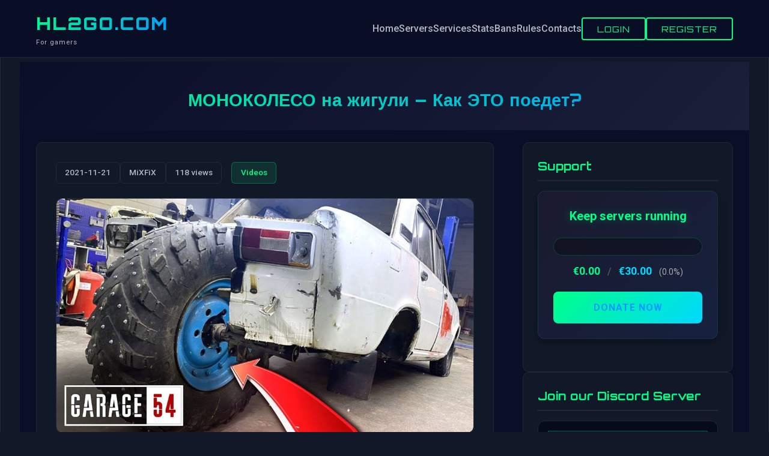

--- FILE ---
content_type: text/html; charset=UTF-8
request_url: https://hl2go.com/videos/%D0%BC%D0%BE%D0%BD%D0%BE%D0%BA%D0%BE%D0%BB%D0%B5%D1%81%D0%BE-%D0%BD%D0%B0-%D0%B6%D0%B8%D0%B3%D1%83%D0%BB%D0%B8-%D0%BA%D0%B0%D0%BA-%D1%8D%D1%82%D0%BE-%D0%BF%D0%BE%D0%B5%D0%B4%D0%B5%D1%82/
body_size: 18943
content:
  <!DOCTYPE html>
<html lang="en-US">
<head>
	<meta charset="UTF-8">
	<meta name="viewport" content="width=device-width, initial-scale=1.0">
	<link rel="profile" href="https://gmpg.org/xfn/11">
	<title>МОНОКОЛЕСО на жигули &#8211; Как ЭТО поедет? &#8211; HL2GO.COM</title>
<meta name='robots' content='max-image-preview:large' />
<meta name="description" content="Share this postFacebookTwitterLinkedInRedditTelegramWhatsAppPinterestEmail" />
<link rel="canonical" href="https://hl2go.com/videos/%d0%bc%d0%be%d0%bd%d0%be%d0%ba%d0%be%d0%bb%d0%b5%d1%81%d0%be-%d0%bd%d0%b0-%d0%b6%d0%b8%d0%b3%d1%83%d0%bb%d0%b8-%d0%ba%d0%b0%d0%ba-%d1%8d%d1%82%d0%be-%d0%bf%d0%be%d0%b5%d0%b4%d0%b5%d1%82/" />
<meta property="og:title" content="МОНОКОЛЕСО на жигули &#8211; Как ЭТО поедет?" />
<meta property="og:description" content="Share this postFacebookTwitterLinkedInRedditTelegramWhatsAppPinterestEmail" />
<meta property="og:url" content="https://hl2go.com/videos/%d0%bc%d0%be%d0%bd%d0%be%d0%ba%d0%be%d0%bb%d0%b5%d1%81%d0%be-%d0%bd%d0%b0-%d0%b6%d0%b8%d0%b3%d1%83%d0%bb%d0%b8-%d0%ba%d0%b0%d0%ba-%d1%8d%d1%82%d0%be-%d0%bf%d0%be%d0%b5%d0%b4%d0%b5%d1%82/" />
<meta property="og:type" content="article" />
<meta property="og:site_name" content="HL2GO.COM" />
<meta property="og:image" content="https://hl2go.com/wp-content/uploads/2021/11/auto-draft-jZQaSFeNMR8.jpg" />
<meta property="og:image:width" content="1200" />
<meta property="og:image:height" content="630" />
<link rel="icon" type="image/png" href="https://hl2go.com/wp-content/uploads/2025/11/hl2favicon.png" />
<link rel="shortcut icon" type="image/png" href="https://hl2go.com/wp-content/uploads/2025/11/hl2favicon.png" />
<meta name="twitter:card" content="summary_large_image" />
<meta name="twitter:title" content="МОНОКОЛЕСО на жигули &#8211; Как ЭТО поедет?" />
<meta name="twitter:description" content="Share this postFacebookTwitterLinkedInRedditTelegramWhatsAppPinterestEmail" />
<meta name="twitter:image" content="https://hl2go.com/wp-content/uploads/2021/11/auto-draft-jZQaSFeNMR8.jpg" />
<meta name="twitter:site" content="@HL2GO.COM" />
<meta name="twitter:creator" content="@HL2GO.COM" />
<script type="application/ld+json">{"@context":"https://schema.org","@type":"Organization","name":"HL2GO.COM","url":"https://hl2go.com/","description":"For gamers"}</script>
<script type="application/ld+json">{"@context":"https://schema.org","@type":"Article","headline":"МОНОКОЛЕСО на жигули &#8211; Как ЭТО поедет?","url":"https://hl2go.com/videos/%d0%bc%d0%be%d0%bd%d0%be%d0%ba%d0%be%d0%bb%d0%b5%d1%81%d0%be-%d0%bd%d0%b0-%d0%b6%d0%b8%d0%b3%d1%83%d0%bb%d0%b8-%d0%ba%d0%b0%d0%ba-%d1%8d%d1%82%d0%be-%d0%bf%d0%be%d0%b5%d0%b4%d0%b5%d1%82/","datePublished":"2021-11-21T11:13:38+02:00","dateModified":"2021-11-21T11:13:38+02:00","author":{"@type":"Person","name":""},"publisher":{"@type":"Organization","name":"HL2GO.COM","logo":{"@type":"ImageObject","url":""}},"image":{"@type":"ImageObject","url":"https://hl2go.com/wp-content/uploads/2021/11/auto-draft-jZQaSFeNMR8.jpg","width":1280,"height":720},"description":"Share this postFacebookTwitterLinkedInRedditTelegramWhatsAppPinterestEmail","mainEntityOfPage":{"@type":"WebPage","@id":"https://hl2go.com/videos/%d0%bc%d0%be%d0%bd%d0%be%d0%ba%d0%be%d0%bb%d0%b5%d1%81%d0%be-%d0%bd%d0%b0-%d0%b6%d0%b8%d0%b3%d1%83%d0%bb%d0%b8-%d0%ba%d0%b0%d0%ba-%d1%8d%d1%82%d0%be-%d0%bf%d0%be%d0%b5%d0%b4%d0%b5%d1%82/"}}</script>
<script type="application/ld+json">{"@context":"https://schema.org","@type":"BreadcrumbList","itemListElement":[{"@type":"ListItem","position":1,"name":"HL2GO.COM","item":"https://hl2go.com/"},{"@type":"ListItem","position":2,"name":"Videos","item":"https://hl2go.com/category/videos/"},{"@type":"ListItem","position":3,"name":"МОНОКОЛЕСО на жигули &#8211; Как ЭТО поедет?","item":"https://hl2go.com/videos/%d0%bc%d0%be%d0%bd%d0%be%d0%ba%d0%be%d0%bb%d0%b5%d1%81%d0%be-%d0%bd%d0%b0-%d0%b6%d0%b8%d0%b3%d1%83%d0%bb%d0%b8-%d0%ba%d0%b0%d0%ba-%d1%8d%d1%82%d0%be-%d0%bf%d0%be%d0%b5%d0%b4%d0%b5%d1%82/"}]}</script>
<link rel='dns-prefetch' href='//challenges.cloudflare.com' />
<link rel='dns-prefetch' href='//www.paypal.com' />
<link rel='dns-prefetch' href='//js.stripe.com' />
<link rel='dns-prefetch' href='//fonts.googleapis.com' />
<link rel="alternate" type="application/rss+xml" title="HL2GO.COM &raquo; Feed" href="https://hl2go.com/feed/" />
<link rel="alternate" type="application/rss+xml" title="HL2GO.COM &raquo; Comments Feed" href="https://hl2go.com/comments/feed/" />
<script type="text/javascript" id="wpp-js" src="https://hl2go.com/wp-content/plugins/wordpress-popular-posts/assets/js/wpp.min.js?ver=7.3.6" data-sampling="0" data-sampling-rate="100" data-api-url="https://hl2go.com/wp-json/wordpress-popular-posts" data-post-id="150" data-token="50589024b1" data-lang="0" data-debug="0"></script>
<link rel="alternate" type="application/rss+xml" title="HL2GO.COM &raquo; МОНОКОЛЕСО на жигули &#8211; Как ЭТО поедет? Comments Feed" href="https://hl2go.com/videos/%d0%bc%d0%be%d0%bd%d0%be%d0%ba%d0%be%d0%bb%d0%b5%d1%81%d0%be-%d0%bd%d0%b0-%d0%b6%d0%b8%d0%b3%d1%83%d0%bb%d0%b8-%d0%ba%d0%b0%d0%ba-%d1%8d%d1%82%d0%be-%d0%bf%d0%be%d0%b5%d0%b4%d0%b5%d1%82/feed/" />
<link rel="alternate" title="oEmbed (JSON)" type="application/json+oembed" href="https://hl2go.com/wp-json/oembed/1.0/embed?url=https%3A%2F%2Fhl2go.com%2Fvideos%2F%25d0%25bc%25d0%25be%25d0%25bd%25d0%25be%25d0%25ba%25d0%25be%25d0%25bb%25d0%25b5%25d1%2581%25d0%25be-%25d0%25bd%25d0%25b0-%25d0%25b6%25d0%25b8%25d0%25b3%25d1%2583%25d0%25bb%25d0%25b8-%25d0%25ba%25d0%25b0%25d0%25ba-%25d1%258d%25d1%2582%25d0%25be-%25d0%25bf%25d0%25be%25d0%25b5%25d0%25b4%25d0%25b5%25d1%2582%2F" />
<link rel="alternate" title="oEmbed (XML)" type="text/xml+oembed" href="https://hl2go.com/wp-json/oembed/1.0/embed?url=https%3A%2F%2Fhl2go.com%2Fvideos%2F%25d0%25bc%25d0%25be%25d0%25bd%25d0%25be%25d0%25ba%25d0%25be%25d0%25bb%25d0%25b5%25d1%2581%25d0%25be-%25d0%25bd%25d0%25b0-%25d0%25b6%25d0%25b8%25d0%25b3%25d1%2583%25d0%25bb%25d0%25b8-%25d0%25ba%25d0%25b0%25d0%25ba-%25d1%258d%25d1%2582%25d0%25be-%25d0%25bf%25d0%25be%25d0%25b5%25d0%25b4%25d0%25b5%25d1%2582%2F&#038;format=xml" />
<style id='wp-img-auto-sizes-contain-inline-css' type='text/css'>
img:is([sizes=auto i],[sizes^="auto," i]){contain-intrinsic-size:3000px 1500px}
/*# sourceURL=wp-img-auto-sizes-contain-inline-css */
</style>
<link rel='stylesheet' id='wpa-css-css' href='https://hl2go.com/wp-content/plugins/wp-attachments/styles/0/wpa.css?ver=6.9' type='text/css' media='all' />
<style id='wp-emoji-styles-inline-css' type='text/css'>

	img.wp-smiley, img.emoji {
		display: inline !important;
		border: none !important;
		box-shadow: none !important;
		height: 1em !important;
		width: 1em !important;
		margin: 0 0.07em !important;
		vertical-align: -0.1em !important;
		background: none !important;
		padding: 0 !important;
	}
/*# sourceURL=wp-emoji-styles-inline-css */
</style>
<style id='wp-block-library-inline-css' type='text/css'>
:root{--wp-block-synced-color:#7a00df;--wp-block-synced-color--rgb:122,0,223;--wp-bound-block-color:var(--wp-block-synced-color);--wp-editor-canvas-background:#ddd;--wp-admin-theme-color:#007cba;--wp-admin-theme-color--rgb:0,124,186;--wp-admin-theme-color-darker-10:#006ba1;--wp-admin-theme-color-darker-10--rgb:0,107,160.5;--wp-admin-theme-color-darker-20:#005a87;--wp-admin-theme-color-darker-20--rgb:0,90,135;--wp-admin-border-width-focus:2px}@media (min-resolution:192dpi){:root{--wp-admin-border-width-focus:1.5px}}.wp-element-button{cursor:pointer}:root .has-very-light-gray-background-color{background-color:#eee}:root .has-very-dark-gray-background-color{background-color:#313131}:root .has-very-light-gray-color{color:#eee}:root .has-very-dark-gray-color{color:#313131}:root .has-vivid-green-cyan-to-vivid-cyan-blue-gradient-background{background:linear-gradient(135deg,#00d084,#0693e3)}:root .has-purple-crush-gradient-background{background:linear-gradient(135deg,#34e2e4,#4721fb 50%,#ab1dfe)}:root .has-hazy-dawn-gradient-background{background:linear-gradient(135deg,#faaca8,#dad0ec)}:root .has-subdued-olive-gradient-background{background:linear-gradient(135deg,#fafae1,#67a671)}:root .has-atomic-cream-gradient-background{background:linear-gradient(135deg,#fdd79a,#004a59)}:root .has-nightshade-gradient-background{background:linear-gradient(135deg,#330968,#31cdcf)}:root .has-midnight-gradient-background{background:linear-gradient(135deg,#020381,#2874fc)}:root{--wp--preset--font-size--normal:16px;--wp--preset--font-size--huge:42px}.has-regular-font-size{font-size:1em}.has-larger-font-size{font-size:2.625em}.has-normal-font-size{font-size:var(--wp--preset--font-size--normal)}.has-huge-font-size{font-size:var(--wp--preset--font-size--huge)}.has-text-align-center{text-align:center}.has-text-align-left{text-align:left}.has-text-align-right{text-align:right}.has-fit-text{white-space:nowrap!important}#end-resizable-editor-section{display:none}.aligncenter{clear:both}.items-justified-left{justify-content:flex-start}.items-justified-center{justify-content:center}.items-justified-right{justify-content:flex-end}.items-justified-space-between{justify-content:space-between}.screen-reader-text{border:0;clip-path:inset(50%);height:1px;margin:-1px;overflow:hidden;padding:0;position:absolute;width:1px;word-wrap:normal!important}.screen-reader-text:focus{background-color:#ddd;clip-path:none;color:#444;display:block;font-size:1em;height:auto;left:5px;line-height:normal;padding:15px 23px 14px;text-decoration:none;top:5px;width:auto;z-index:100000}html :where(.has-border-color){border-style:solid}html :where([style*=border-top-color]){border-top-style:solid}html :where([style*=border-right-color]){border-right-style:solid}html :where([style*=border-bottom-color]){border-bottom-style:solid}html :where([style*=border-left-color]){border-left-style:solid}html :where([style*=border-width]){border-style:solid}html :where([style*=border-top-width]){border-top-style:solid}html :where([style*=border-right-width]){border-right-style:solid}html :where([style*=border-bottom-width]){border-bottom-style:solid}html :where([style*=border-left-width]){border-left-style:solid}html :where(img[class*=wp-image-]){height:auto;max-width:100%}:where(figure){margin:0 0 1em}html :where(.is-position-sticky){--wp-admin--admin-bar--position-offset:var(--wp-admin--admin-bar--height,0px)}@media screen and (max-width:600px){html :where(.is-position-sticky){--wp-admin--admin-bar--position-offset:0px}}

/*# sourceURL=wp-block-library-inline-css */
</style><style id='global-styles-inline-css' type='text/css'>
:root{--wp--preset--aspect-ratio--square: 1;--wp--preset--aspect-ratio--4-3: 4/3;--wp--preset--aspect-ratio--3-4: 3/4;--wp--preset--aspect-ratio--3-2: 3/2;--wp--preset--aspect-ratio--2-3: 2/3;--wp--preset--aspect-ratio--16-9: 16/9;--wp--preset--aspect-ratio--9-16: 9/16;--wp--preset--color--black: #000000;--wp--preset--color--cyan-bluish-gray: #abb8c3;--wp--preset--color--white: #ffffff;--wp--preset--color--pale-pink: #f78da7;--wp--preset--color--vivid-red: #cf2e2e;--wp--preset--color--luminous-vivid-orange: #ff6900;--wp--preset--color--luminous-vivid-amber: #fcb900;--wp--preset--color--light-green-cyan: #7bdcb5;--wp--preset--color--vivid-green-cyan: #00d084;--wp--preset--color--pale-cyan-blue: #8ed1fc;--wp--preset--color--vivid-cyan-blue: #0693e3;--wp--preset--color--vivid-purple: #9b51e0;--wp--preset--gradient--vivid-cyan-blue-to-vivid-purple: linear-gradient(135deg,rgb(6,147,227) 0%,rgb(155,81,224) 100%);--wp--preset--gradient--light-green-cyan-to-vivid-green-cyan: linear-gradient(135deg,rgb(122,220,180) 0%,rgb(0,208,130) 100%);--wp--preset--gradient--luminous-vivid-amber-to-luminous-vivid-orange: linear-gradient(135deg,rgb(252,185,0) 0%,rgb(255,105,0) 100%);--wp--preset--gradient--luminous-vivid-orange-to-vivid-red: linear-gradient(135deg,rgb(255,105,0) 0%,rgb(207,46,46) 100%);--wp--preset--gradient--very-light-gray-to-cyan-bluish-gray: linear-gradient(135deg,rgb(238,238,238) 0%,rgb(169,184,195) 100%);--wp--preset--gradient--cool-to-warm-spectrum: linear-gradient(135deg,rgb(74,234,220) 0%,rgb(151,120,209) 20%,rgb(207,42,186) 40%,rgb(238,44,130) 60%,rgb(251,105,98) 80%,rgb(254,248,76) 100%);--wp--preset--gradient--blush-light-purple: linear-gradient(135deg,rgb(255,206,236) 0%,rgb(152,150,240) 100%);--wp--preset--gradient--blush-bordeaux: linear-gradient(135deg,rgb(254,205,165) 0%,rgb(254,45,45) 50%,rgb(107,0,62) 100%);--wp--preset--gradient--luminous-dusk: linear-gradient(135deg,rgb(255,203,112) 0%,rgb(199,81,192) 50%,rgb(65,88,208) 100%);--wp--preset--gradient--pale-ocean: linear-gradient(135deg,rgb(255,245,203) 0%,rgb(182,227,212) 50%,rgb(51,167,181) 100%);--wp--preset--gradient--electric-grass: linear-gradient(135deg,rgb(202,248,128) 0%,rgb(113,206,126) 100%);--wp--preset--gradient--midnight: linear-gradient(135deg,rgb(2,3,129) 0%,rgb(40,116,252) 100%);--wp--preset--font-size--small: 13px;--wp--preset--font-size--medium: 20px;--wp--preset--font-size--large: 36px;--wp--preset--font-size--x-large: 42px;--wp--preset--spacing--20: 0.44rem;--wp--preset--spacing--30: 0.67rem;--wp--preset--spacing--40: 1rem;--wp--preset--spacing--50: 1.5rem;--wp--preset--spacing--60: 2.25rem;--wp--preset--spacing--70: 3.38rem;--wp--preset--spacing--80: 5.06rem;--wp--preset--shadow--natural: 6px 6px 9px rgba(0, 0, 0, 0.2);--wp--preset--shadow--deep: 12px 12px 50px rgba(0, 0, 0, 0.4);--wp--preset--shadow--sharp: 6px 6px 0px rgba(0, 0, 0, 0.2);--wp--preset--shadow--outlined: 6px 6px 0px -3px rgb(255, 255, 255), 6px 6px rgb(0, 0, 0);--wp--preset--shadow--crisp: 6px 6px 0px rgb(0, 0, 0);}:where(.is-layout-flex){gap: 0.5em;}:where(.is-layout-grid){gap: 0.5em;}body .is-layout-flex{display: flex;}.is-layout-flex{flex-wrap: wrap;align-items: center;}.is-layout-flex > :is(*, div){margin: 0;}body .is-layout-grid{display: grid;}.is-layout-grid > :is(*, div){margin: 0;}:where(.wp-block-columns.is-layout-flex){gap: 2em;}:where(.wp-block-columns.is-layout-grid){gap: 2em;}:where(.wp-block-post-template.is-layout-flex){gap: 1.25em;}:where(.wp-block-post-template.is-layout-grid){gap: 1.25em;}.has-black-color{color: var(--wp--preset--color--black) !important;}.has-cyan-bluish-gray-color{color: var(--wp--preset--color--cyan-bluish-gray) !important;}.has-white-color{color: var(--wp--preset--color--white) !important;}.has-pale-pink-color{color: var(--wp--preset--color--pale-pink) !important;}.has-vivid-red-color{color: var(--wp--preset--color--vivid-red) !important;}.has-luminous-vivid-orange-color{color: var(--wp--preset--color--luminous-vivid-orange) !important;}.has-luminous-vivid-amber-color{color: var(--wp--preset--color--luminous-vivid-amber) !important;}.has-light-green-cyan-color{color: var(--wp--preset--color--light-green-cyan) !important;}.has-vivid-green-cyan-color{color: var(--wp--preset--color--vivid-green-cyan) !important;}.has-pale-cyan-blue-color{color: var(--wp--preset--color--pale-cyan-blue) !important;}.has-vivid-cyan-blue-color{color: var(--wp--preset--color--vivid-cyan-blue) !important;}.has-vivid-purple-color{color: var(--wp--preset--color--vivid-purple) !important;}.has-black-background-color{background-color: var(--wp--preset--color--black) !important;}.has-cyan-bluish-gray-background-color{background-color: var(--wp--preset--color--cyan-bluish-gray) !important;}.has-white-background-color{background-color: var(--wp--preset--color--white) !important;}.has-pale-pink-background-color{background-color: var(--wp--preset--color--pale-pink) !important;}.has-vivid-red-background-color{background-color: var(--wp--preset--color--vivid-red) !important;}.has-luminous-vivid-orange-background-color{background-color: var(--wp--preset--color--luminous-vivid-orange) !important;}.has-luminous-vivid-amber-background-color{background-color: var(--wp--preset--color--luminous-vivid-amber) !important;}.has-light-green-cyan-background-color{background-color: var(--wp--preset--color--light-green-cyan) !important;}.has-vivid-green-cyan-background-color{background-color: var(--wp--preset--color--vivid-green-cyan) !important;}.has-pale-cyan-blue-background-color{background-color: var(--wp--preset--color--pale-cyan-blue) !important;}.has-vivid-cyan-blue-background-color{background-color: var(--wp--preset--color--vivid-cyan-blue) !important;}.has-vivid-purple-background-color{background-color: var(--wp--preset--color--vivid-purple) !important;}.has-black-border-color{border-color: var(--wp--preset--color--black) !important;}.has-cyan-bluish-gray-border-color{border-color: var(--wp--preset--color--cyan-bluish-gray) !important;}.has-white-border-color{border-color: var(--wp--preset--color--white) !important;}.has-pale-pink-border-color{border-color: var(--wp--preset--color--pale-pink) !important;}.has-vivid-red-border-color{border-color: var(--wp--preset--color--vivid-red) !important;}.has-luminous-vivid-orange-border-color{border-color: var(--wp--preset--color--luminous-vivid-orange) !important;}.has-luminous-vivid-amber-border-color{border-color: var(--wp--preset--color--luminous-vivid-amber) !important;}.has-light-green-cyan-border-color{border-color: var(--wp--preset--color--light-green-cyan) !important;}.has-vivid-green-cyan-border-color{border-color: var(--wp--preset--color--vivid-green-cyan) !important;}.has-pale-cyan-blue-border-color{border-color: var(--wp--preset--color--pale-cyan-blue) !important;}.has-vivid-cyan-blue-border-color{border-color: var(--wp--preset--color--vivid-cyan-blue) !important;}.has-vivid-purple-border-color{border-color: var(--wp--preset--color--vivid-purple) !important;}.has-vivid-cyan-blue-to-vivid-purple-gradient-background{background: var(--wp--preset--gradient--vivid-cyan-blue-to-vivid-purple) !important;}.has-light-green-cyan-to-vivid-green-cyan-gradient-background{background: var(--wp--preset--gradient--light-green-cyan-to-vivid-green-cyan) !important;}.has-luminous-vivid-amber-to-luminous-vivid-orange-gradient-background{background: var(--wp--preset--gradient--luminous-vivid-amber-to-luminous-vivid-orange) !important;}.has-luminous-vivid-orange-to-vivid-red-gradient-background{background: var(--wp--preset--gradient--luminous-vivid-orange-to-vivid-red) !important;}.has-very-light-gray-to-cyan-bluish-gray-gradient-background{background: var(--wp--preset--gradient--very-light-gray-to-cyan-bluish-gray) !important;}.has-cool-to-warm-spectrum-gradient-background{background: var(--wp--preset--gradient--cool-to-warm-spectrum) !important;}.has-blush-light-purple-gradient-background{background: var(--wp--preset--gradient--blush-light-purple) !important;}.has-blush-bordeaux-gradient-background{background: var(--wp--preset--gradient--blush-bordeaux) !important;}.has-luminous-dusk-gradient-background{background: var(--wp--preset--gradient--luminous-dusk) !important;}.has-pale-ocean-gradient-background{background: var(--wp--preset--gradient--pale-ocean) !important;}.has-electric-grass-gradient-background{background: var(--wp--preset--gradient--electric-grass) !important;}.has-midnight-gradient-background{background: var(--wp--preset--gradient--midnight) !important;}.has-small-font-size{font-size: var(--wp--preset--font-size--small) !important;}.has-medium-font-size{font-size: var(--wp--preset--font-size--medium) !important;}.has-large-font-size{font-size: var(--wp--preset--font-size--large) !important;}.has-x-large-font-size{font-size: var(--wp--preset--font-size--x-large) !important;}
/*# sourceURL=global-styles-inline-css */
</style>

<style id='classic-theme-styles-inline-css' type='text/css'>
/*! This file is auto-generated */
.wp-block-button__link{color:#fff;background-color:#32373c;border-radius:9999px;box-shadow:none;text-decoration:none;padding:calc(.667em + 2px) calc(1.333em + 2px);font-size:1.125em}.wp-block-file__button{background:#32373c;color:#fff;text-decoration:none}
/*# sourceURL=/wp-includes/css/classic-themes.min.css */
</style>
<link rel='stylesheet' id='hl2go-cf-frontend-css' href='https://hl2go.com/wp-content/plugins/hl2go-contact-form/assets/frontend-style.css?ver=1.0.0' type='text/css' media='all' />
<link rel='stylesheet' id='hl2go-credits-style-css' href='https://hl2go.com/wp-content/plugins/hl2go-credits/assets/style.css?ver=1.0.0' type='text/css' media='all' />
<link rel='stylesheet' id='hl2go-donations-style-css' href='https://hl2go.com/wp-content/plugins/hl2go-donations/assets/style.css?ver=1.0.0' type='text/css' media='all' />
<link rel='stylesheet' id='hl2go-frontend-auth-style-css' href='https://hl2go.com/wp-content/plugins/hl2go-frontend-auth/assets/style.css?ver=1.0.0' type='text/css' media='all' />
<link rel='stylesheet' id='hl2go-lightbox-style-css' href='https://hl2go.com/wp-content/plugins/hl2go-image-lightbox/css/lightbox.css?ver=1.0.0' type='text/css' media='all' />
<style id='hl2go-seo-frontend-inline-css' type='text/css'>

		.hl2go-social-sharing-buttons a {
			position: relative;
			overflow: hidden;
		}
		.hl2go-social-sharing-buttons a::before {
			content: "";
			position: absolute;
			top: 0;
			left: -100%;
			width: 100%;
			height: 100%;
			background: linear-gradient(90deg, transparent, rgba(255, 255, 255, 0.1), transparent);
			transition: left 0.5s;
		}
		.hl2go-social-sharing-buttons a:hover::before {
			left: 100%;
		}
		.hl2go-social-sharing-buttons a:hover {
			transform: translateY(-3px);
			box-shadow: 0 8px 25px rgba(0, 0, 0, 0.5);
		}
		.hl2go-social-share-facebook:hover { 
			background: rgba(24, 119, 242, 0.2) !important; 
			border-color: #1877f2 !important; 
			box-shadow: 0 8px 25px rgba(24, 119, 242, 0.4) !important;
		}
		.hl2go-social-share-twitter:hover { 
			background: rgba(29, 161, 242, 0.2) !important; 
			border-color: #1da1f2 !important; 
			box-shadow: 0 8px 25px rgba(29, 161, 242, 0.4) !important;
		}
		.hl2go-social-share-linkedin:hover { 
			background: rgba(0, 119, 181, 0.2) !important; 
			border-color: #0077b5 !important; 
			box-shadow: 0 8px 25px rgba(0, 119, 181, 0.4) !important;
		}
		.hl2go-social-share-reddit:hover { 
			background: rgba(255, 69, 0, 0.2) !important; 
			border-color: #ff4500 !important; 
			box-shadow: 0 8px 25px rgba(255, 69, 0, 0.4) !important;
		}
		.hl2go-social-share-telegram:hover { 
			background: rgba(0, 136, 204, 0.2) !important; 
			border-color: #0088cc !important; 
			box-shadow: 0 8px 25px rgba(0, 136, 204, 0.4) !important;
		}
		.hl2go-social-share-whatsapp:hover { 
			background: rgba(37, 211, 102, 0.2) !important; 
			border-color: #25d366 !important; 
			box-shadow: 0 8px 25px rgba(37, 211, 102, 0.4) !important;
		}
		.hl2go-social-share-pinterest:hover { 
			background: rgba(189, 8, 28, 0.2) !important; 
			border-color: #bd081c !important; 
			box-shadow: 0 8px 25px rgba(189, 8, 28, 0.4) !important;
		}
		.hl2go-social-share-email:hover { 
			background: rgba(102, 102, 102, 0.2) !important; 
			border-color: #666 !important; 
			box-shadow: 0 8px 25px rgba(102, 102, 102, 0.4) !important;
		}
		.hl2go-social-sharing-buttons a:hover span:first-child {
			transform: scale(1.2);
			transition: transform 0.3s ease;
		}
		
/*# sourceURL=hl2go-seo-frontend-inline-css */
</style>
<link rel='stylesheet' id='flag-icons-css' href='https://hl2go.com/wp-content/plugins/list2play-servers/public/assets/css/flag-icons.min.css?ver=7.0.0' type='text/css' media='all' />
<link rel='stylesheet' id='list2play-servers-css' href='https://hl2go.com/wp-content/plugins/list2play-servers/public/assets/css/list2play-servers.css?ver=1.0.1.1765101768' type='text/css' media='all' />
<link rel='stylesheet' id='hl2go-ell-frontend-css' href='https://hl2go.com/wp-content/plugins/hl2go-external-link-landing/assets/frontend-style.css?ver=1.0.0' type='text/css' media='all' />
<link rel='stylesheet' id='wordpress-popular-posts-css-css' href='https://hl2go.com/wp-content/plugins/wordpress-popular-posts/assets/css/wpp.css?ver=7.3.6' type='text/css' media='all' />
<link rel='stylesheet' id='hl2go-modern-style-css' href='https://hl2go.com/wp-content/themes/hl2go-modern/style.css?ver=1.0.0' type='text/css' media='all' />
<link rel='stylesheet' id='hl2go-modern-fonts-css' href='https://fonts.googleapis.com/css2?family=Orbitron:wght@400;700;900&#038;family=Roboto:wght@300;400;500;700&#038;display=swap' type='text/css' media='all' />
<script type="text/javascript" src="https://hl2go.com/wp-includes/js/jquery/jquery.min.js?ver=3.7.1" id="jquery-core-js"></script>
<script type="text/javascript" src="https://hl2go.com/wp-includes/js/jquery/jquery-migrate.min.js?ver=3.4.1" id="jquery-migrate-js"></script>
<link rel="https://api.w.org/" href="https://hl2go.com/wp-json/" /><link rel="alternate" title="JSON" type="application/json" href="https://hl2go.com/wp-json/wp/v2/posts/150" /><link rel="EditURI" type="application/rsd+xml" title="RSD" href="https://hl2go.com/xmlrpc.php?rsd" />
<meta name="generator" content="WordPress 6.9" />
<link rel="canonical" href="https://hl2go.com/videos/%d0%bc%d0%be%d0%bd%d0%be%d0%ba%d0%be%d0%bb%d0%b5%d1%81%d0%be-%d0%bd%d0%b0-%d0%b6%d0%b8%d0%b3%d1%83%d0%bb%d0%b8-%d0%ba%d0%b0%d0%ba-%d1%8d%d1%82%d0%be-%d0%bf%d0%be%d0%b5%d0%b4%d0%b5%d1%82/" />
<link rel='shortlink' href='https://hl2go.com/?p=150' />
            <style id="wpp-loading-animation-styles">@-webkit-keyframes bgslide{from{background-position-x:0}to{background-position-x:-200%}}@keyframes bgslide{from{background-position-x:0}to{background-position-x:-200%}}.wpp-widget-block-placeholder,.wpp-shortcode-placeholder{margin:0 auto;width:60px;height:3px;background:#dd3737;background:linear-gradient(90deg,#dd3737 0%,#571313 10%,#dd3737 100%);background-size:200% auto;border-radius:3px;-webkit-animation:bgslide 1s infinite linear;animation:bgslide 1s infinite linear}</style>
            <style type="text/css">.recentcomments a{display:inline !important;padding:0 !important;margin:0 !important;}</style><!-- Google tag (gtag.js) -->
<script async src="https://www.googletagmanager.com/gtag/js?id=G-6PQBRKL0B0"></script>
<script>
  window.dataLayer = window.dataLayer || [];
  function gtag(){dataLayer.push(arguments);}
  gtag('js', new Date());

  gtag('config', 'G-6PQBRKL0B0');
</script></head>

<body class="wp-singular post-template-default single single-post postid-150 single-format-standard wp-theme-hl2go-modern sp-easy-accordion-enabled">


<!-- Navigation -->
<nav class="navbar">
	<div class="container">
		<div class="nav-wrapper">
					<div class="logo">
			<a href="https://hl2go.com/" class="logo-text">HL2GO.COM</a>
			<span class="logo-subtitle">For gamers</span>
		</div>
					<button class="mobile-menu-toggle" aria-label="Menu">
				<span></span>
				<span></span>
				<span></span>
			</button>
			<ul id="primary-menu" class="nav-menu"><li id="menu-item-29" class="menu-item menu-item-type-custom menu-item-object-custom menu-item-home menu-item-29"><a href="https://hl2go.com">Home</a></li>
<li id="menu-item-37" class="menu-item menu-item-type-post_type menu-item-object-page menu-item-37"><a href="https://hl2go.com/servers/">Servers</a></li>
<li id="menu-item-31" class="menu-item menu-item-type-custom menu-item-object-custom menu-item-31"><a target="_blank" href="https://reg.hl2go.com">Services</a></li>
<li id="menu-item-30" class="menu-item menu-item-type-custom menu-item-object-custom menu-item-30"><a target="_blank" href="https://stats.hl2go.com">Stats</a></li>
<li id="menu-item-849" class="menu-item menu-item-type-custom menu-item-object-custom menu-item-849"><a target="_blank" href="https://bans.hl2go.com">Bans</a></li>
<li id="menu-item-38" class="menu-item menu-item-type-post_type menu-item-object-page menu-item-38"><a href="https://hl2go.com/rules/">Rules</a></li>
<li id="menu-item-28" class="menu-item menu-item-type-post_type menu-item-object-page menu-item-28"><a href="https://hl2go.com/contacts/">Contacts</a></li>
<li class="hl2go-auth-buttons"><button class="hl2go-btn-login" data-action="login">Login</button><button class="hl2go-btn-register" data-action="register">Register</button></li></ul>		</div>
	</div>
</nav>

	<!-- Page Header -->
	<section class="page-header archive-header">
		<div class="container">
							<h1 class="page-title">МОНОКОЛЕСО на жигули &#8211; Как ЭТО поедет?</h1>
					</div>
	</section>

<div class="site-content">


<div class="content-area">
	<div class="container">
		<div class="content-wrapper">
			<main id="main" class="site-main">
									<article id="post-150" class="single-post post-150 post type-post status-publish format-standard has-post-thumbnail hentry category-videos tag-videos tag-154 tag-155 tag-156 tag-157 tag-158 tag-159 tag-19">
						<div class="post-meta">
							<span class="post-date-badge">2021-11-21</span>
															<span class="post-author-badge">MiXFiX</span>
														<span class="post-views-badge">118 views</span>															<div class="post-categories">
																			<div class="category-path">
																							<a href="https://hl2go.com/category/videos/" class="category-badge category-current">
													Videos												</a>
																																	</div>
																	</div>
													</div>

													<div class="post-thumbnail-single">
								<img width="1024" height="576" src="https://hl2go.com/wp-content/uploads/2021/11/auto-draft-jZQaSFeNMR8-1024x576.jpg" class="attachment-large size-large wp-post-image" alt="" decoding="async" fetchpriority="high" srcset="https://hl2go.com/wp-content/uploads/2021/11/auto-draft-jZQaSFeNMR8-1024x576.jpg 1024w, https://hl2go.com/wp-content/uploads/2021/11/auto-draft-jZQaSFeNMR8-300x169.jpg 300w, https://hl2go.com/wp-content/uploads/2021/11/auto-draft-jZQaSFeNMR8-768x432.jpg 768w, https://hl2go.com/wp-content/uploads/2021/11/auto-draft-jZQaSFeNMR8-660x371.jpg 660w, https://hl2go.com/wp-content/uploads/2021/11/auto-draft-jZQaSFeNMR8.jpg 1280w" sizes="(max-width: 1024px) 100vw, 1024px" />							</div>
							<div class="ad-container ad-after-featured"><script async src="https://pagead2.googlesyndication.com/pagead/js/adsbygoogle.js?client=ca-pub-1680554347352582"></script>
<!-- horizontal -->
<ins class="adsbygoogle" data-ad-client="ca-pub-1680554347352582" data-ad-slot="2792676265" data-ad-format="auto" data-full-width-responsive="true"></ins>
<script>
     (adsbygoogle = window.adsbygoogle || []).push({});
</script></div>						
						<div class="post-content">
							<p><iframe title="МОНОКОЛЕСО на жигули - Как ЭТО поедет?" width="1200" height="675" src="https://www.youtube.com/embed/jZQaSFeNMR8?feature=oembed" frameborder="0" allow="accelerometer; autoplay; clipboard-write; encrypted-media; gyroscope; picture-in-picture; web-share" referrerpolicy="strict-origin-when-cross-origin" allowfullscreen></iframe></p>
<div class="hl2go-social-sharing" style="margin: 30px 0; padding: 25px; background: var(--bg-card, #111827); border-radius: 12px; border: 1px solid var(--border-color, #1f2937); box-shadow: 0 4px 20px rgba(0, 0, 0, 0.3);"><div style="margin-bottom: 20px; font-weight: 600; color: var(--text-primary, #ffffff); font-size: 16px; text-transform: uppercase; letter-spacing: 1px;">Share this post</div><div class="hl2go-social-sharing-buttons" style="display: flex; flex-wrap: wrap; gap: 12px;"><a href="https://www.facebook.com/sharer/sharer.php?u=https%3A%2F%2Fhl2go.com%2Fvideos%2F%25d0%25bc%25d0%25be%25d0%25bd%25d0%25be%25d0%25ba%25d0%25be%25d0%25bb%25d0%25b5%25d1%2581%25d0%25be-%25d0%25bd%25d0%25b0-%25d0%25b6%25d0%25b8%25d0%25b3%25d1%2583%25d0%25bb%25d0%25b8-%25d0%25ba%25d0%25b0%25d0%25ba-%25d1%258d%25d1%2582%25d0%25be-%25d0%25bf%25d0%25be%25d0%25b5%25d0%25b4%25d0%25b5%25d1%2582%2F" target="_blank" rel="noopener noreferrer" data-hl2go-bypass="true" class="hl2go-social-share-btn hl2go-social-share-facebook" style="display: inline-flex; align-items: center; gap: 10px; padding: 12px 20px; background: rgba(255, 255, 255, 0.05); border: 1px solid var(--border-color, #1f2937); border-radius: 8px; text-decoration: none; color: var(--text-primary, #ffffff); font-size: 14px; font-weight: 500; transition: all 0.3s ease; backdrop-filter: blur(10px);"><span style="display: inline-flex; align-items: center; width: 20px; height: 20px; color: #1877f2;"><svg width="20" height="20" viewBox="0 0 24 24" fill="currentColor" xmlns="http://www.w3.org/2000/svg"><path d="M24 12.073c0-6.627-5.373-12-12-12s-12 5.373-12 12c0 5.99 4.388 10.954 10.125 11.854v-8.385H7.078v-3.47h3.047V9.43c0-3.007 1.792-4.669 4.533-4.669 1.312 0 2.686.235 2.686.235v2.953H15.83c-1.491 0-1.956.925-1.956 1.874v2.25h3.328l-.532 3.47h-2.796v8.385C19.612 23.027 24 18.062 24 12.073z"/></svg></span><span>Facebook</span></a><a href="https://twitter.com/intent/tweet?url=https%3A%2F%2Fhl2go.com%2Fvideos%2F%25d0%25bc%25d0%25be%25d0%25bd%25d0%25be%25d0%25ba%25d0%25be%25d0%25bb%25d0%25b5%25d1%2581%25d0%25be-%25d0%25bd%25d0%25b0-%25d0%25b6%25d0%25b8%25d0%25b3%25d1%2583%25d0%25bb%25d0%25b8-%25d0%25ba%25d0%25b0%25d0%25ba-%25d1%258d%25d1%2582%25d0%25be-%25d0%25bf%25d0%25be%25d0%25b5%25d0%25b4%25d0%25b5%25d1%2582%2F&#038;text=%D0%9C%D0%9E%D0%9D%D0%9E%D0%9A%D0%9E%D0%9B%D0%95%D0%A1%D0%9E%20%D0%BD%D0%B0%20%D0%B6%D0%B8%D0%B3%D1%83%D0%BB%D0%B8%20%26%238211%3B%20%D0%9A%D0%B0%D0%BA%20%D0%AD%D0%A2%D0%9E%20%D0%BF%D0%BE%D0%B5%D0%B4%D0%B5%D1%82%3F" target="_blank" rel="noopener noreferrer" data-hl2go-bypass="true" class="hl2go-social-share-btn hl2go-social-share-twitter" style="display: inline-flex; align-items: center; gap: 10px; padding: 12px 20px; background: rgba(255, 255, 255, 0.05); border: 1px solid var(--border-color, #1f2937); border-radius: 8px; text-decoration: none; color: var(--text-primary, #ffffff); font-size: 14px; font-weight: 500; transition: all 0.3s ease; backdrop-filter: blur(10px);"><span style="display: inline-flex; align-items: center; width: 20px; height: 20px; color: #1da1f2;"><svg width="20" height="20" viewBox="0 0 24 24" fill="currentColor" xmlns="http://www.w3.org/2000/svg"><path d="M23.953 4.57a10 10 0 01-2.825.775 4.958 4.958 0 002.163-2.723c-.951.555-2.005.959-3.127 1.184a4.92 4.92 0 00-8.384 4.482C7.69 8.095 4.067 6.13 1.64 3.162a4.822 4.822 0 00-.666 2.475c0 1.71.87 3.213 2.188 4.096a4.904 4.904 0 01-2.228-.616v.06a4.923 4.923 0 003.946 4.827 4.996 4.996 0 01-2.212.085 4.936 4.936 0 004.604 3.417 9.867 9.867 0 01-6.102 2.105c-.39 0-.779-.023-1.17-.067a13.995 13.995 0 007.557 2.209c9.053 0 13.998-7.496 13.998-13.985 0-.21 0-.42-.015-.63A9.935 9.935 0 0024 4.59z"/></svg></span><span>Twitter</span></a><a href="https://www.linkedin.com/sharing/share-offsite/?url=https%3A%2F%2Fhl2go.com%2Fvideos%2F%25d0%25bc%25d0%25be%25d0%25bd%25d0%25be%25d0%25ba%25d0%25be%25d0%25bb%25d0%25b5%25d1%2581%25d0%25be-%25d0%25bd%25d0%25b0-%25d0%25b6%25d0%25b8%25d0%25b3%25d1%2583%25d0%25bb%25d0%25b8-%25d0%25ba%25d0%25b0%25d0%25ba-%25d1%258d%25d1%2582%25d0%25be-%25d0%25bf%25d0%25be%25d0%25b5%25d0%25b4%25d0%25b5%25d1%2582%2F" target="_blank" rel="noopener noreferrer" data-hl2go-bypass="true" class="hl2go-social-share-btn hl2go-social-share-linkedin" style="display: inline-flex; align-items: center; gap: 10px; padding: 12px 20px; background: rgba(255, 255, 255, 0.05); border: 1px solid var(--border-color, #1f2937); border-radius: 8px; text-decoration: none; color: var(--text-primary, #ffffff); font-size: 14px; font-weight: 500; transition: all 0.3s ease; backdrop-filter: blur(10px);"><span style="display: inline-flex; align-items: center; width: 20px; height: 20px; color: #0077b5;"><svg width="20" height="20" viewBox="0 0 24 24" fill="currentColor" xmlns="http://www.w3.org/2000/svg"><path d="M20.447 20.452h-3.554v-5.569c0-1.328-.027-3.037-1.852-3.037-1.853 0-2.136 1.445-2.136 2.939v5.667H9.351V9h3.414v1.561h.046c.477-.9 1.637-1.85 3.37-1.85 3.601 0 4.267 2.37 4.267 5.455v6.286zM5.337 7.433c-1.144 0-2.063-.926-2.063-2.065 0-1.138.92-2.063 2.063-2.063 1.14 0 2.064.925 2.064 2.063 0 1.139-.925 2.065-2.064 2.065zm1.782 13.019H3.555V9h3.564v11.452zM22.225 0H1.771C.792 0 0 .774 0 1.729v20.542C0 23.227.792 24 1.771 24h20.451C23.2 24 24 23.227 24 22.271V1.729C24 .774 23.2 0 22.222 0h.003z"/></svg></span><span>LinkedIn</span></a><a href="https://reddit.com/submit?url=https%3A%2F%2Fhl2go.com%2Fvideos%2F%25d0%25bc%25d0%25be%25d0%25bd%25d0%25be%25d0%25ba%25d0%25be%25d0%25bb%25d0%25b5%25d1%2581%25d0%25be-%25d0%25bd%25d0%25b0-%25d0%25b6%25d0%25b8%25d0%25b3%25d1%2583%25d0%25bb%25d0%25b8-%25d0%25ba%25d0%25b0%25d0%25ba-%25d1%258d%25d1%2582%25d0%25be-%25d0%25bf%25d0%25be%25d0%25b5%25d0%25b4%25d0%25b5%25d1%2582%2F&#038;title=%D0%9C%D0%9E%D0%9D%D0%9E%D0%9A%D0%9E%D0%9B%D0%95%D0%A1%D0%9E%20%D0%BD%D0%B0%20%D0%B6%D0%B8%D0%B3%D1%83%D0%BB%D0%B8%20%26%238211%3B%20%D0%9A%D0%B0%D0%BA%20%D0%AD%D0%A2%D0%9E%20%D0%BF%D0%BE%D0%B5%D0%B4%D0%B5%D1%82%3F" target="_blank" rel="noopener noreferrer" data-hl2go-bypass="true" class="hl2go-social-share-btn hl2go-social-share-reddit" style="display: inline-flex; align-items: center; gap: 10px; padding: 12px 20px; background: rgba(255, 255, 255, 0.05); border: 1px solid var(--border-color, #1f2937); border-radius: 8px; text-decoration: none; color: var(--text-primary, #ffffff); font-size: 14px; font-weight: 500; transition: all 0.3s ease; backdrop-filter: blur(10px);"><span style="display: inline-flex; align-items: center; width: 20px; height: 20px; color: #ff4500;"><svg width="20" height="20" viewBox="0 0 24 24" fill="currentColor" xmlns="http://www.w3.org/2000/svg"><path d="M12 0A12 12 0 0 0 0 12a12 12 0 0 0 12 12 12 12 0 0 0 12-12A12 12 0 0 0 12 0zm5.01 4.744c.688 0 1.25.561 1.25 1.249a1.25 1.25 0 0 1-2.498.056l-2.597-.547-.8 3.747c1.824.07 3.48.632 4.674 1.488.308-.309.73-.491 1.207-.491.968 0 1.754.786 1.754 1.754 0 .716-.435 1.333-1.01 1.614a3.111 3.111 0 0 1 .042.52c0 2.694-3.13 4.87-7.004 4.87-3.874 0-7.004-2.176-7.004-4.87 0-.183.015-.366.043-.534A1.748 1.748 0 0 1 4.028 12c0-.968.786-1.754 1.754-1.754.463 0 .898.196 1.207.49 1.207-.883 2.878-1.43 4.744-1.487l.885-4.182a.342.342 0 0 1 .14-.197.35.35 0 0 1 .238-.042l2.906.617a1.214 1.214 0 0 1 1.108-.701zM9.25 12C8.561 12 8 12.562 8 13.25c0 .687.561 1.248 1.25 1.248.687 0 1.248-.561 1.248-1.249 0-.688-.561-1.249-1.249-1.249zm5.5 0c-.687 0-1.248.561-1.248 1.25 0 .687.561 1.248 1.249 1.248.688 0 1.249-.561 1.249-1.249 0-.687-.562-1.249-1.25-1.249zm-5.466 3.99a.327.327 0 0 0-.231.094.33.33 0 0 0 0 .463c.842.842 2.484.913 2.961.913.477 0 2.105-.056 2.961-.913a.361.361 0 0 0 .029-.463.33.33 0 0 0-.464 0c-.547.533-1.684.73-2.512.73-.828 0-1.979-.196-2.512-.73a.326.326 0 0 0-.232-.095z"/></svg></span><span>Reddit</span></a><a href="https://t.me/share/url?url=https%3A%2F%2Fhl2go.com%2Fvideos%2F%25d0%25bc%25d0%25be%25d0%25bd%25d0%25be%25d0%25ba%25d0%25be%25d0%25bb%25d0%25b5%25d1%2581%25d0%25be-%25d0%25bd%25d0%25b0-%25d0%25b6%25d0%25b8%25d0%25b3%25d1%2583%25d0%25bb%25d0%25b8-%25d0%25ba%25d0%25b0%25d0%25ba-%25d1%258d%25d1%2582%25d0%25be-%25d0%25bf%25d0%25be%25d0%25b5%25d0%25b4%25d0%25b5%25d1%2582%2F&#038;text=%D0%9C%D0%9E%D0%9D%D0%9E%D0%9A%D0%9E%D0%9B%D0%95%D0%A1%D0%9E%20%D0%BD%D0%B0%20%D0%B6%D0%B8%D0%B3%D1%83%D0%BB%D0%B8%20%26%238211%3B%20%D0%9A%D0%B0%D0%BA%20%D0%AD%D0%A2%D0%9E%20%D0%BF%D0%BE%D0%B5%D0%B4%D0%B5%D1%82%3F" target="_blank" rel="noopener noreferrer" data-hl2go-bypass="true" class="hl2go-social-share-btn hl2go-social-share-telegram" style="display: inline-flex; align-items: center; gap: 10px; padding: 12px 20px; background: rgba(255, 255, 255, 0.05); border: 1px solid var(--border-color, #1f2937); border-radius: 8px; text-decoration: none; color: var(--text-primary, #ffffff); font-size: 14px; font-weight: 500; transition: all 0.3s ease; backdrop-filter: blur(10px);"><span style="display: inline-flex; align-items: center; width: 20px; height: 20px; color: #0088cc;"><svg width="20" height="20" viewBox="0 0 24 24" fill="currentColor" xmlns="http://www.w3.org/2000/svg"><path d="M11.944 0A12 12 0 0 0 0 12a12 12 0 0 0 12 12 12 12 0 0 0 12-12A12 12 0 0 0 12 0a12 12 0 0 0-.056 0zm4.962 7.224c.1-.002.321.023.465.14a.506.506 0 0 1 .171.325c.016.093.036.306.02.472-.18 1.898-.962 6.502-1.36 8.627-.168.9-.499 1.201-.82 1.23-.696.065-1.225-.46-1.9-.902-1.056-.693-1.653-1.124-2.678-1.8-1.185-.78-.417-1.21.258-1.91.177-.184 3.247-2.977 3.307-3.23.007-.032.014-.15-.056-.212s-.174-.041-.249-.024c-.106.024-1.793 1.14-5.061 3.345-.48.33-.913.49-1.302.48-.428-.008-1.252-.241-1.865-.44-.752-.245-1.349-.374-1.297-.789.027-.216.325-.437.893-.663 3.498-1.524 5.83-2.529 6.998-3.014 3.332-1.386 4.025-1.627 4.476-1.635z"/></svg></span><span>Telegram</span></a><a href="https://wa.me/?text=%D0%9C%D0%9E%D0%9D%D0%9E%D0%9A%D0%9E%D0%9B%D0%95%D0%A1%D0%9E%20%D0%BD%D0%B0%20%D0%B6%D0%B8%D0%B3%D1%83%D0%BB%D0%B8%20%26%238211%3B%20%D0%9A%D0%B0%D0%BA%20%D0%AD%D0%A2%D0%9E%20%D0%BF%D0%BE%D0%B5%D0%B4%D0%B5%D1%82%3F%20https%3A%2F%2Fhl2go.com%2Fvideos%2F%25d0%25bc%25d0%25be%25d0%25bd%25d0%25be%25d0%25ba%25d0%25be%25d0%25bb%25d0%25b5%25d1%2581%25d0%25be-%25d0%25bd%25d0%25b0-%25d0%25b6%25d0%25b8%25d0%25b3%25d1%2583%25d0%25bb%25d0%25b8-%25d0%25ba%25d0%25b0%25d0%25ba-%25d1%258d%25d1%2582%25d0%25be-%25d0%25bf%25d0%25be%25d0%25b5%25d0%25b4%25d0%25b5%25d1%2582%2F" target="_blank" rel="noopener noreferrer" data-hl2go-bypass="true" class="hl2go-social-share-btn hl2go-social-share-whatsapp" style="display: inline-flex; align-items: center; gap: 10px; padding: 12px 20px; background: rgba(255, 255, 255, 0.05); border: 1px solid var(--border-color, #1f2937); border-radius: 8px; text-decoration: none; color: var(--text-primary, #ffffff); font-size: 14px; font-weight: 500; transition: all 0.3s ease; backdrop-filter: blur(10px);"><span style="display: inline-flex; align-items: center; width: 20px; height: 20px; color: #25d366;"><svg width="20" height="20" viewBox="0 0 24 24" fill="currentColor" xmlns="http://www.w3.org/2000/svg"><path d="M17.472 14.382c-.297-.149-1.758-.867-2.03-.967-.273-.099-.471-.148-.67.15-.197.297-.767.966-.94 1.164-.173.199-.347.223-.644.075-.297-.15-1.255-.463-2.39-1.475-.883-.788-1.48-1.761-1.653-2.059-.173-.297-.018-.458.13-.606.134-.133.298-.347.446-.52.149-.174.198-.298.298-.497.099-.198.05-.371-.025-.52-.075-.149-.669-1.612-.916-2.207-.242-.579-.487-.5-.669-.51-.173-.008-.371-.01-.57-.01-.198 0-.52.074-.792.372-.272.297-1.04 1.016-1.04 2.479 0 1.462 1.065 2.875 1.213 3.074.149.198 2.096 3.2 5.077 4.487.709.306 1.262.489 1.694.625.712.227 1.36.195 1.871.118.571-.085 1.758-.719 2.006-1.413.248-.694.248-1.289.173-1.413-.074-.124-.272-.198-.57-.347m-5.421 7.403h-.004a9.87 9.87 0 01-5.031-1.378l-.361-.214-3.741.982.998-3.648-.235-.374a9.86 9.86 0 01-1.51-5.26c.001-5.45 4.436-9.884 9.888-9.884 2.64 0 5.122 1.03 6.98 2.898a9.825 9.825 0 012.893 6.994c-.003 5.45-4.437 9.884-9.885 9.884m8.413-18.297A11.815 11.815 0 0012.05 0C5.495 0 .16 5.335.157 11.892c0 2.096.547 4.142 1.588 5.945L.057 24l6.305-1.654a11.882 11.882 0 005.683 1.448h.005c6.554 0 11.89-5.335 11.893-11.893a11.821 11.821 0 00-3.48-8.413Z"/></svg></span><span>WhatsApp</span></a><a href="https://pinterest.com/pin/create/button/?url=https%3A%2F%2Fhl2go.com%2Fvideos%2F%25d0%25bc%25d0%25be%25d0%25bd%25d0%25be%25d0%25ba%25d0%25be%25d0%25bb%25d0%25b5%25d1%2581%25d0%25be-%25d0%25bd%25d0%25b0-%25d0%25b6%25d0%25b8%25d0%25b3%25d1%2583%25d0%25bb%25d0%25b8-%25d0%25ba%25d0%25b0%25d0%25ba-%25d1%258d%25d1%2582%25d0%25be-%25d0%25bf%25d0%25be%25d0%25b5%25d0%25b4%25d0%25b5%25d1%2582%2F&#038;media=https%3A%2F%2Fhl2go.com%2Fwp-content%2Fuploads%2F2021%2F11%2Fauto-draft-jZQaSFeNMR8-1024x576.jpg&#038;description=%D0%9C%D0%9E%D0%9D%D0%9E%D0%9A%D0%9E%D0%9B%D0%95%D0%A1%D0%9E%20%D0%BD%D0%B0%20%D0%B6%D0%B8%D0%B3%D1%83%D0%BB%D0%B8%20%26%238211%3B%20%D0%9A%D0%B0%D0%BA%20%D0%AD%D0%A2%D0%9E%20%D0%BF%D0%BE%D0%B5%D0%B4%D0%B5%D1%82%3F" target="_blank" rel="noopener noreferrer" data-hl2go-bypass="true" class="hl2go-social-share-btn hl2go-social-share-pinterest" style="display: inline-flex; align-items: center; gap: 10px; padding: 12px 20px; background: rgba(255, 255, 255, 0.05); border: 1px solid var(--border-color, #1f2937); border-radius: 8px; text-decoration: none; color: var(--text-primary, #ffffff); font-size: 14px; font-weight: 500; transition: all 0.3s ease; backdrop-filter: blur(10px);"><span style="display: inline-flex; align-items: center; width: 20px; height: 20px; color: #bd081c;"><svg width="20" height="20" viewBox="0 0 24 24" fill="currentColor" xmlns="http://www.w3.org/2000/svg"><path d="M12.017 0C5.396 0 .029 5.367.029 11.987c0 5.079 3.158 9.417 7.618 11.174-.105-.949-.199-2.403.041-3.439.219-.937 1.406-5.957 1.406-5.957s-.359-.72-.359-1.781c0-1.663.967-2.911 2.168-2.911 1.024 0 1.518.769 1.518 1.688 0 1.029-.653 2.567-.992 3.992-.285 1.193.6 2.165 1.775 2.165 2.128 0 3.768-2.245 3.768-5.487 0-2.861-2.063-4.869-5.008-4.869-3.41 0-5.409 2.562-5.409 5.199 0 1.033.394 2.143.889 2.741.099.12.112.225.085.345-.09.375-.293 1.199-.334 1.363-.053.225-.172.271-.402.165-1.495-.69-2.433-2.878-2.433-4.646 0-3.776 2.748-7.252 7.92-7.252 4.158 0 7.392 2.967 7.392 6.923 0 4.135-2.607 7.462-6.233 7.462-1.214 0-2.357-.629-2.75-1.378l-.748 2.853c-.271 1.043-1.002 2.35-1.492 3.146C9.57 23.812 10.763 24.009 12.017 24.009c6.624 0 11.99-5.367 11.99-11.988C24.007 5.367 18.641.001 12.017.001Z"/></svg></span><span>Pinterest</span></a><a href="mailto:?subject=%D0%9C%D0%9E%D0%9D%D0%9E%D0%9A%D0%9E%D0%9B%D0%95%D0%A1%D0%9E%20%D0%BD%D0%B0%20%D0%B6%D0%B8%D0%B3%D1%83%D0%BB%D0%B8%20%26%238211%3B%20%D0%9A%D0%B0%D0%BA%20%D0%AD%D0%A2%D0%9E%20%D0%BF%D0%BE%D0%B5%D0%B4%D0%B5%D1%82%3F&#038;body=%20https%3A%2F%2Fhl2go.com%2Fvideos%2F%25d0%25bc%25d0%25be%25d0%25bd%25d0%25be%25d0%25ba%25d0%25be%25d0%25bb%25d0%25b5%25d1%2581%25d0%25be-%25d0%25bd%25d0%25b0-%25d0%25b6%25d0%25b8%25d0%25b3%25d1%2583%25d0%25bb%25d0%25b8-%25d0%25ba%25d0%25b0%25d0%25ba-%25d1%258d%25d1%2582%25d0%25be-%25d0%25bf%25d0%25be%25d0%25b5%25d0%25b4%25d0%25b5%25d1%2582%2F" target="_blank" rel="noopener noreferrer" data-hl2go-bypass="true" class="hl2go-social-share-btn hl2go-social-share-email" style="display: inline-flex; align-items: center; gap: 10px; padding: 12px 20px; background: rgba(255, 255, 255, 0.05); border: 1px solid var(--border-color, #1f2937); border-radius: 8px; text-decoration: none; color: var(--text-primary, #ffffff); font-size: 14px; font-weight: 500; transition: all 0.3s ease; backdrop-filter: blur(10px);"><span style="display: inline-flex; align-items: center; width: 20px; height: 20px; color: #666;"><svg width="20" height="20" viewBox="0 0 24 24" fill="currentColor" xmlns="http://www.w3.org/2000/svg"><path d="M24 5.457v13.909c0 .904-.732 1.636-1.636 1.636h-3.819V11.73L12 16.64l-6.545-4.91v9.273H1.636A1.636 1.636 0 0 1 0 19.366V5.457c0-2.023 2.309-3.178 3.927-1.964L5.455 4.64 12 9.548l6.545-4.91 1.528-1.145C21.69 2.28 24 3.434 24 5.457z"/></svg></span><span>Email</span></a></div></div>						</div>

						<div class="ad-container ad-after-content"><script async src="https://pagead2.googlesyndication.com/pagead/js/adsbygoogle.js?client=ca-pub-1680554347352582"></script>
<!-- horizontal -->
<ins class="adsbygoogle" data-ad-client="ca-pub-1680554347352582" data-ad-slot="2792676265" data-ad-format="auto" data-full-width-responsive="true"></ins>
<script>
     (adsbygoogle = window.adsbygoogle || []).push({});
</script></div>
						
													<div class="post-tags">
								<span class="tags-label">Tags:</span>
								<div class="tags-list">
																			<a href="https://hl2go.com/tag/videos/" class="tag-badge">
											videos										</a>
																			<a href="https://hl2go.com/tag/%d1%8d%d1%82%d0%be/" class="tag-badge">
											ЭТО										</a>
																			<a href="https://hl2go.com/tag/%d0%ba%d0%b0%d0%ba/" class="tag-badge">
											Как										</a>
																			<a href="https://hl2go.com/tag/%d0%bc%d0%be%d0%bd%d0%be%d0%ba%d0%be%d0%bb%d0%b5%d1%81%d0%be/" class="tag-badge">
											МОНОКОЛЕСО										</a>
																			<a href="https://hl2go.com/tag/%d0%bd%d0%b0/" class="tag-badge">
											на										</a>
																			<a href="https://hl2go.com/tag/%d0%bf%d0%be%d0%b5%d0%b4%d0%b5%d1%82/" class="tag-badge">
											поедет?										</a>
																			<a href="https://hl2go.com/tag/%d0%b6%d0%b8%d0%b3%d1%83%d0%bb%d0%b8/" class="tag-badge">
											жигули										</a>
																			<a href="https://hl2go.com/tag/19/" class="tag-badge">
											&#8211;										</a>
																	</div>
							</div>
											</article>

					
	<nav class="navigation post-navigation" aria-label="Posts">
		<h2 class="screen-reader-text">Post navigation</h2>
		<div class="nav-links"><div class="nav-previous"><a href="https://hl2go.com/downloads/tools/" rel="prev"><span class="nav-subtitle">Previous:</span> <span class="nav-title">Tools</span></a></div><div class="nav-next"><a href="https://hl2go.com/music/burak-yeter-tuesday-ft-danelle-sandoval-spectator-remix/" rel="next"><span class="nav-subtitle">Next:</span> <span class="nav-title">Burak Yeter &#8211; Tuesday ft. Danelle Sandoval (Spectator Remix)</span></a></div></div>
	</nav>
					
<!-- You can start editing here. -->


			<!-- If comments are open, but there are no comments. -->

	
	<div id="respond" class="comment-respond">
		<h3 id="reply-title" class="comment-reply-title">Leave a Reply <small><a rel="nofollow" id="cancel-comment-reply-link" href="/videos/%D0%BC%D0%BE%D0%BD%D0%BE%D0%BA%D0%BE%D0%BB%D0%B5%D1%81%D0%BE-%D0%BD%D0%B0-%D0%B6%D0%B8%D0%B3%D1%83%D0%BB%D0%B8-%D0%BA%D0%B0%D0%BA-%D1%8D%D1%82%D0%BE-%D0%BF%D0%BE%D0%B5%D0%B4%D0%B5%D1%82/#respond" style="display:none;">Cancel reply</a></small></h3><p class="must-log-in">You must be <a href="https://hl2go.com/wp-login.php?redirect_to=https%3A%2F%2Fhl2go.com%2Fvideos%2F%25d0%25bc%25d0%25be%25d0%25bd%25d0%25be%25d0%25ba%25d0%25be%25d0%25bb%25d0%25b5%25d1%2581%25d0%25be-%25d0%25bd%25d0%25b0-%25d0%25b6%25d0%25b8%25d0%25b3%25d1%2583%25d0%25bb%25d0%25b8-%25d0%25ba%25d0%25b0%25d0%25ba-%25d1%258d%25d1%2582%25d0%25be-%25d0%25bf%25d0%25be%25d0%25b5%25d0%25b4%25d0%25b5%25d1%2582%2F">logged in</a> to post a comment.</p>	</div><!-- #respond -->
	
							</main><!-- #main -->

			
<aside id="secondary" class="widget-area sidebar">
	<section id="custom_html-2" class="widget_text widget widget_custom_html"><h2 class="widget-title">Support</h2><div class="textwidget custom-html-widget">		<div class="hl2go-donation-widget">
			<h3>Keep servers running</h3>
			<div class="hl2go-progress-bar">
				<div class="hl2go-progress-fill" style="width: 0%"></div>
			</div>
			<div class="hl2go-progress-text">
				<span class="hl2go-progress-current">€0.00</span>
				<span class="hl2go-progress-separator">/</span>
				<span class="hl2go-progress-goal">€30.00</span>
				<span class="hl2go-progress-percentage">(0.0%)</span>
			</div>

			
			<a href="/donate/" class="hl2go-widget-donate-btn">
				Donate Now			</a>
		</div>
		</div></section><section id="list2play_servers_widget-2" class="widget widget_list2play_servers_widget"><h2 class="widget-title">Join our Discord Server</h2><div class="list2play-servers-container"><div class="list2play-servers-mobile"><div class="mb-3 rounded-xl p-4 shadow-sm last:mb-0 border border-slate-800 bg-slate-950/70"><div class="flex items-start justify-between gap-3"><div class="min-w-0 flex-1"><a href="https://list2play.com/servers/discord/919/" class="flex items-center gap-2 truncate text-base font-semibold text-white hover:text-emerald-400"><span class="truncate">HL2GO.COM</span></a></div></div><div class="mt-3 space-y-2 text-xs text-slate-300"><div class="flex flex-wrap items-center gap-2"><span class="text-slate-400">Join Link:</span><a href="https://discord.gg/cD7RY2z" target="_blank" rel="noopener noreferrer" class="inline-flex items-center gap-1 rounded-md border border-slate-700 bg-slate-950 px-2 py-1 text-slate-200 hover:border-emerald-500 hover:text-emerald-300" title="Join Discord server"><svg xmlns="http://www.w3.org/2000/svg" style="height: 0.75rem; width: 0.75rem;" fill="none" viewBox="0 0 24 24" stroke="currentColor"><path stroke-linecap="round" stroke-linejoin="round" stroke-width="1.5" d="M13.5 4.5L21 12m0 0l-7.5 7.5M21 12H3" /></svg>https://discord.gg/cD7RY2z</a></div><div class="flex flex-wrap items-center gap-2"><span class="text-slate-400">Game:</span><span class="list2play-game-badge inline-flex items-center gap-2 rounded-md border border-slate-700/70 bg-slate-900/70 px-2 py-1 text-emerald-300 hover:border-emerald-500/60 hover:text-emerald-200"><img src="https://hl2go.com/wp-content/plugins/list2play-servers/public/assets/game-icons/discord.png" alt="Discord icon" style="height: 1rem; width: 1rem; flex-shrink: 0; object-fit: contain;"><span class="text-emerald-300" style="color: rgb(110, 231, 183); white-space: nowrap;">Discord</span></span></div><div class="flex flex-wrap items-center gap-2"><span class="text-slate-400">Users:</span><span class="inline-flex items-center gap-2 rounded-md border border-slate-700/70 bg-slate-900/70 px-2 py-1 text-slate-100"><svg xmlns="http://www.w3.org/2000/svg" class="h-3.5 w-3.5" fill="currentColor" viewBox="0 0 24 24"><path d="M12 12a4 4 0 1 0-4-4 4 4 0 0 0 4 4Zm-2 1a5.99 5.99 0 0 0-6 6 1 1 0 0 0 1 1h14a1 1 0 0 0 1-1 5.99 5.99 0 0 0-6-6Z"/></svg><span>97</span></span></div><div class="flex flex-wrap items-center gap-2 mt-3 pt-3 border-t border-slate-800"><span class="text-slate-400">Votes:</span><span class="text-slate-200 font-semibold">1</span><a href="https://list2play.com/servers/discord/919/" target="_blank" rel="noopener noreferrer" class="ml-auto inline-flex items-center gap-1 rounded-md border border-emerald-500/40 bg-emerald-500/10 px-3 py-1.5 text-xs font-semibold text-emerald-200 hover:bg-emerald-500/20">Vote</a></div></div></div></div></div></section><section id="hl2go_collapsing_categories-2" class="widget widget_hl2go_collapsing_categories"><h2 class="widget-title">Categories</h2><ul id="hl2go-collapsing-categories" class="hl2go-collapsing-categories"><li class="hl2go-category-item"><div class="hl2go-category-header"><span class="hl2go-category-indicator"><span class="sym">•</span></span><a href="https://hl2go.com/category/hl2go-com-news/" class="hl2go-category-link">HL2GO.COM News</a></div></li><li class="hl2go-category-item"><div class="hl2go-category-header"><span class="hl2go-category-indicator"><span class="sym">•</span></span><a href="https://hl2go.com/category/gaming-news/" class="hl2go-category-link">Gaming News</a></div></li><li class="hl2go-category-item"><div class="hl2go-category-header"><span class="hl2go-category-indicator"><span class="sym">•</span></span><a href="https://hl2go.com/category/music/" class="hl2go-category-link">Music</a></div></li><li class="hl2go-category-item"><div class="hl2go-category-header"><span class="hl2go-category-indicator"><span class="sym">•</span></span><a href="https://hl2go.com/category/videos/" class="hl2go-category-link">Videos</a></div></li><li class="hl2go-category-item expandable"><div class="hl2go-category-header"><span class="hl2go-category-toggle expand" data-category-id="hl2go-cat-13"><span class="sym">+</span></span><a href="https://hl2go.com/category/downloads/" class="hl2go-category-link">Downloads</a></div><div class="hl2go-category-children" id="hl2go-cat-13" style="display: none;"><ul><li class="hl2go-category-item expandable"><div class="hl2go-category-header"><span class="hl2go-category-toggle expand" data-category-id="hl2go-cat-5990"><span class="sym">+</span></span><a href="https://hl2go.com/category/downloads/minecraft/" class="hl2go-category-link">Minecraft</a></div><div class="hl2go-category-children" id="hl2go-cat-5990" style="display: none;"><ul><li class="hl2go-category-item expandable"><div class="hl2go-category-header"><span class="hl2go-category-toggle expand" data-category-id="hl2go-cat-6301"><span class="sym">+</span></span><a href="https://hl2go.com/category/downloads/minecraft/mc-skins/" class="hl2go-category-link">Skins</a></div><div class="hl2go-category-children" id="hl2go-cat-6301" style="display: none;"><ul><li class="hl2go-category-item"><div class="hl2go-category-header"><span class="hl2go-category-indicator"><span class="sym">•</span></span><a href="https://hl2go.com/category/downloads/minecraft/mc-skins/mc-players/" class="hl2go-category-link">Players</a></div></li></ul></div></li><li class="hl2go-category-item"><div class="hl2go-category-header"><span class="hl2go-category-indicator"><span class="sym">•</span></span><a href="https://hl2go.com/category/downloads/minecraft/words/" class="hl2go-category-link">Words</a></div></li></ul></div></li><li class="hl2go-category-item"><div class="hl2go-category-header"><span class="hl2go-category-indicator"><span class="sym">•</span></span><a href="https://hl2go.com/category/downloads/web-php-cms/" class="hl2go-category-link">WEB/PHP/CMS</a></div></li><li class="hl2go-category-item expandable"><div class="hl2go-category-header"><span class="hl2go-category-toggle expand" data-category-id="hl2go-cat-1417"><span class="sym">+</span></span><a href="https://hl2go.com/category/downloads/software/" class="hl2go-category-link">Software</a></div><div class="hl2go-category-children" id="hl2go-cat-1417" style="display: none;"><ul><li class="hl2go-category-item"><div class="hl2go-category-header"><span class="hl2go-category-indicator"><span class="sym">•</span></span><a href="https://hl2go.com/category/downloads/software/analytics/" class="hl2go-category-link">Analytics</a></div></li><li class="hl2go-category-item"><div class="hl2go-category-header"><span class="hl2go-category-indicator"><span class="sym">•</span></span><a href="https://hl2go.com/category/downloads/software/dns/" class="hl2go-category-link">DNS</a></div></li><li class="hl2go-category-item"><div class="hl2go-category-header"><span class="hl2go-category-indicator"><span class="sym">•</span></span><a href="https://hl2go.com/category/downloads/software/media-streaming/" class="hl2go-category-link">Media Streaming</a></div></li><li class="hl2go-category-item"><div class="hl2go-category-header"><span class="hl2go-category-indicator"><span class="sym">•</span></span><a href="https://hl2go.com/category/downloads/software/tools-software/" class="hl2go-category-link">Tools</a></div></li></ul></div></li><li class="hl2go-category-item expandable"><div class="hl2go-category-header"><span class="hl2go-category-toggle expand" data-category-id="hl2go-cat-986"><span class="sym">+</span></span><a href="https://hl2go.com/category/downloads/gta-5/" class="hl2go-category-link">GTA 5</a></div><div class="hl2go-category-children" id="hl2go-cat-986" style="display: none;"><ul><li class="hl2go-category-item"><div class="hl2go-category-header"><span class="hl2go-category-indicator"><span class="sym">•</span></span><a href="https://hl2go.com/category/downloads/gta-5/vehicles/" class="hl2go-category-link">Vehicles</a></div></li><li class="hl2go-category-item"><div class="hl2go-category-header"><span class="hl2go-category-indicator"><span class="sym">•</span></span><a href="https://hl2go.com/category/downloads/gta-5/paint-jobs/" class="hl2go-category-link">Paint Jobs</a></div></li><li class="hl2go-category-item"><div class="hl2go-category-header"><span class="hl2go-category-indicator"><span class="sym">•</span></span><a href="https://hl2go.com/category/downloads/gta-5/tools-gta-5/" class="hl2go-category-link">Tools</a></div></li></ul></div></li><li class="hl2go-category-item expandable"><div class="hl2go-category-header"><span class="hl2go-category-toggle expand" data-category-id="hl2go-cat-211"><span class="sym">+</span></span><a href="https://hl2go.com/category/downloads/games/" class="hl2go-category-link">Games</a></div><div class="hl2go-category-children" id="hl2go-cat-211" style="display: none;"><ul><li class="hl2go-category-item"><div class="hl2go-category-header"><span class="hl2go-category-indicator"><span class="sym">•</span></span><a href="https://hl2go.com/category/downloads/games/cs-1-6/" class="hl2go-category-link">CS 1.6</a></div></li></ul></div></li><li class="hl2go-category-item expandable"><div class="hl2go-category-header"><span class="hl2go-category-toggle expand" data-category-id="hl2go-cat-123"><span class="sym">+</span></span><a href="https://hl2go.com/category/downloads/dedicated-servers/" class="hl2go-category-link">Dedicated Servers</a></div><div class="hl2go-category-children" id="hl2go-cat-123" style="display: none;"><ul><li class="hl2go-category-item"><div class="hl2go-category-header"><span class="hl2go-category-indicator"><span class="sym">•</span></span><a href="https://hl2go.com/category/downloads/dedicated-servers/server/" class="hl2go-category-link">Server</a></div></li><li class="hl2go-category-item expandable"><div class="hl2go-category-header"><span class="hl2go-category-toggle expand" data-category-id="hl2go-cat-5401"><span class="sym">+</span></span><a href="https://hl2go.com/category/downloads/dedicated-servers/counterstrikesharp/" class="hl2go-category-link">CounterStrikeSharp</a></div><div class="hl2go-category-children" id="hl2go-cat-5401" style="display: none;"><ul><li class="hl2go-category-item"><div class="hl2go-category-header"><span class="hl2go-category-indicator"><span class="sym">•</span></span><a href="https://hl2go.com/category/downloads/dedicated-servers/counterstrikesharp/releases/" class="hl2go-category-link">CounterStrikeSharp Releases</a></div></li><li class="hl2go-category-item"><div class="hl2go-category-header"><span class="hl2go-category-indicator"><span class="sym">•</span></span><a href="https://hl2go.com/category/downloads/dedicated-servers/counterstrikesharp/plugins-counterstrikesharp/" class="hl2go-category-link">Plugins</a></div></li></ul></div></li><li class="hl2go-category-item expandable"><div class="hl2go-category-header"><span class="hl2go-category-toggle expand" data-category-id="hl2go-cat-5406"><span class="sym">+</span></span><a href="https://hl2go.com/category/downloads/dedicated-servers/palworld/" class="hl2go-category-link">Palworld</a></div><div class="hl2go-category-children" id="hl2go-cat-5406" style="display: none;"><ul><li class="hl2go-category-item"><div class="hl2go-category-header"><span class="hl2go-category-indicator"><span class="sym">•</span></span><a href="https://hl2go.com/category/downloads/dedicated-servers/palworld/tutorials/" class="hl2go-category-link">Tutorials</a></div></li></ul></div></li><li class="hl2go-category-item expandable"><div class="hl2go-category-header"><span class="hl2go-category-toggle expand" data-category-id="hl2go-cat-243"><span class="sym">+</span></span><a href="https://hl2go.com/category/downloads/dedicated-servers/amx-mod-x/" class="hl2go-category-link">AMX Mod X</a></div><div class="hl2go-category-children" id="hl2go-cat-243" style="display: none;"><ul><li class="hl2go-category-item"><div class="hl2go-category-header"><span class="hl2go-category-indicator"><span class="sym">•</span></span><a href="https://hl2go.com/category/downloads/dedicated-servers/amx-mod-x/plugins/" class="hl2go-category-link">Plugins</a></div></li><li class="hl2go-category-item"><div class="hl2go-category-header"><span class="hl2go-category-indicator"><span class="sym">•</span></span><a href="https://hl2go.com/category/downloads/dedicated-servers/amx-mod-x/builds/" class="hl2go-category-link">Builds</a></div></li></ul></div></li><li class="hl2go-category-item expandable"><div class="hl2go-category-header"><span class="hl2go-category-toggle expand" data-category-id="hl2go-cat-246"><span class="sym">+</span></span><a href="https://hl2go.com/category/downloads/dedicated-servers/sourcemod/" class="hl2go-category-link">SourceMod</a></div><div class="hl2go-category-children" id="hl2go-cat-246" style="display: none;"><ul><li class="hl2go-category-item"><div class="hl2go-category-header"><span class="hl2go-category-indicator"><span class="sym">•</span></span><a href="https://hl2go.com/category/downloads/dedicated-servers/sourcemod/plugins-sourcemod/" class="hl2go-category-link">Plugins</a></div></li><li class="hl2go-category-item"><div class="hl2go-category-header"><span class="hl2go-category-indicator"><span class="sym">•</span></span><a href="https://hl2go.com/category/downloads/dedicated-servers/sourcemod/builds-sourcemod/" class="hl2go-category-link">Builds</a></div></li></ul></div></li><li class="hl2go-category-item"><div class="hl2go-category-header"><span class="hl2go-category-indicator"><span class="sym">•</span></span><a href="https://hl2go.com/category/downloads/dedicated-servers/srcds/" class="hl2go-category-link">SRCDS</a></div></li><li class="hl2go-category-item"><div class="hl2go-category-header"><span class="hl2go-category-indicator"><span class="sym">•</span></span><a href="https://hl2go.com/category/downloads/dedicated-servers/tools/" class="hl2go-category-link">Tools</a></div></li><li class="hl2go-category-item"><div class="hl2go-category-header"><span class="hl2go-category-indicator"><span class="sym">•</span></span><a href="https://hl2go.com/category/downloads/dedicated-servers/rehlds/" class="hl2go-category-link">ReHLDS</a></div></li></ul></div></li><li class="hl2go-category-item expandable"><div class="hl2go-category-header"><span class="hl2go-category-toggle expand" data-category-id="hl2go-cat-42"><span class="sym">+</span></span><a href="https://hl2go.com/category/downloads/cs1-6/" class="hl2go-category-link">Counter-Strike 1.6</a></div><div class="hl2go-category-children" id="hl2go-cat-42" style="display: none;"><ul><li class="hl2go-category-item expandable"><div class="hl2go-category-header"><span class="hl2go-category-toggle expand" data-category-id="hl2go-cat-43"><span class="sym">+</span></span><a href="https://hl2go.com/category/downloads/cs1-6/maps/" class="hl2go-category-link">Maps</a></div><div class="hl2go-category-children" id="hl2go-cat-43" style="display: none;"><ul><li class="hl2go-category-item"><div class="hl2go-category-header"><span class="hl2go-category-indicator"><span class="sym">•</span></span><a href="https://hl2go.com/category/downloads/cs1-6/maps/fm_/" class="hl2go-category-link">fm_</a></div></li><li class="hl2go-category-item"><div class="hl2go-category-header"><span class="hl2go-category-indicator"><span class="sym">•</span></span><a href="https://hl2go.com/category/downloads/cs1-6/maps/he_/" class="hl2go-category-link">he_</a></div></li><li class="hl2go-category-item"><div class="hl2go-category-header"><span class="hl2go-category-indicator"><span class="sym">•</span></span><a href="https://hl2go.com/category/downloads/cs1-6/maps/pb_/" class="hl2go-category-link">pb_</a></div></li><li class="hl2go-category-item"><div class="hl2go-category-header"><span class="hl2go-category-indicator"><span class="sym">•</span></span><a href="https://hl2go.com/category/downloads/cs1-6/maps/sj_/" class="hl2go-category-link">sj_</a></div></li><li class="hl2go-category-item"><div class="hl2go-category-header"><span class="hl2go-category-indicator"><span class="sym">•</span></span><a href="https://hl2go.com/category/downloads/cs1-6/maps/vb_/" class="hl2go-category-link">vb_</a></div></li><li class="hl2go-category-item"><div class="hl2go-category-header"><span class="hl2go-category-indicator"><span class="sym">•</span></span><a href="https://hl2go.com/category/downloads/cs1-6/maps/ze_/" class="hl2go-category-link">ze_</a></div></li><li class="hl2go-category-item"><div class="hl2go-category-header"><span class="hl2go-category-indicator"><span class="sym">•</span></span><a href="https://hl2go.com/category/downloads/cs1-6/maps/jump_/" class="hl2go-category-link">jump_</a></div></li><li class="hl2go-category-item"><div class="hl2go-category-header"><span class="hl2go-category-indicator"><span class="sym">•</span></span><a href="https://hl2go.com/category/downloads/cs1-6/maps/bb_/" class="hl2go-category-link">bb_</a></div></li><li class="hl2go-category-item"><div class="hl2go-category-header"><span class="hl2go-category-indicator"><span class="sym">•</span></span><a href="https://hl2go.com/category/downloads/cs1-6/maps/cs_/" class="hl2go-category-link">cs_</a></div></li><li class="hl2go-category-item"><div class="hl2go-category-header"><span class="hl2go-category-indicator"><span class="sym">•</span></span><a href="https://hl2go.com/category/downloads/cs1-6/maps/deathrace_/" class="hl2go-category-link">deathrace_</a></div></li><li class="hl2go-category-item"><div class="hl2go-category-header"><span class="hl2go-category-indicator"><span class="sym">•</span></span><a href="https://hl2go.com/category/downloads/cs1-6/maps/zm_/" class="hl2go-category-link">zm_</a></div></li><li class="hl2go-category-item"><div class="hl2go-category-header"><span class="hl2go-category-indicator"><span class="sym">•</span></span><a href="https://hl2go.com/category/downloads/cs1-6/maps/jail_/" class="hl2go-category-link">jail_</a></div></li><li class="hl2go-category-item"><div class="hl2go-category-header"><span class="hl2go-category-indicator"><span class="sym">•</span></span><a href="https://hl2go.com/category/downloads/cs1-6/maps/ka_/" class="hl2go-category-link">ka_</a></div></li><li class="hl2go-category-item"><div class="hl2go-category-header"><span class="hl2go-category-indicator"><span class="sym">•</span></span><a href="https://hl2go.com/category/downloads/cs1-6/maps/dm_/" class="hl2go-category-link">dm_</a></div></li><li class="hl2go-category-item"><div class="hl2go-category-header"><span class="hl2go-category-indicator"><span class="sym">•</span></span><a href="https://hl2go.com/category/downloads/cs1-6/maps/hns_/" class="hl2go-category-link">hns_</a></div></li><li class="hl2go-category-item"><div class="hl2go-category-header"><span class="hl2go-category-indicator"><span class="sym">•</span></span><a href="https://hl2go.com/category/downloads/cs1-6/maps/surf_/" class="hl2go-category-link">surf_</a></div></li><li class="hl2go-category-item"><div class="hl2go-category-header"><span class="hl2go-category-indicator"><span class="sym">•</span></span><a href="https://hl2go.com/category/downloads/cs1-6/maps/gg_/" class="hl2go-category-link">gg_</a></div></li><li class="hl2go-category-item"><div class="hl2go-category-header"><span class="hl2go-category-indicator"><span class="sym">•</span></span><a href="https://hl2go.com/category/downloads/cs1-6/maps/as_/" class="hl2go-category-link">as_</a></div></li><li class="hl2go-category-item"><div class="hl2go-category-header"><span class="hl2go-category-indicator"><span class="sym">•</span></span><a href="https://hl2go.com/category/downloads/cs1-6/maps/awp_/" class="hl2go-category-link">awp_</a></div></li><li class="hl2go-category-item"><div class="hl2go-category-header"><span class="hl2go-category-indicator"><span class="sym">•</span></span><a href="https://hl2go.com/category/downloads/cs1-6/maps/fun_/" class="hl2go-category-link">fun_</a></div></li><li class="hl2go-category-item"><div class="hl2go-category-header"><span class="hl2go-category-indicator"><span class="sym">•</span></span><a href="https://hl2go.com/category/downloads/cs1-6/maps/deathrun_/" class="hl2go-category-link">deathrun_</a></div></li><li class="hl2go-category-item"><div class="hl2go-category-header"><span class="hl2go-category-indicator"><span class="sym">•</span></span><a href="https://hl2go.com/category/downloads/cs1-6/maps/aim_/" class="hl2go-category-link">aim_</a></div></li><li class="hl2go-category-item"><div class="hl2go-category-header"><span class="hl2go-category-indicator"><span class="sym">•</span></span><a href="https://hl2go.com/category/downloads/cs1-6/maps/fy_/" class="hl2go-category-link">fy_</a></div></li><li class="hl2go-category-item"><div class="hl2go-category-header"><span class="hl2go-category-indicator"><span class="sym">•</span></span><a href="https://hl2go.com/category/downloads/cs1-6/maps/de_/" class="hl2go-category-link">de_</a></div></li><li class="hl2go-category-item"><div class="hl2go-category-header"><span class="hl2go-category-indicator"><span class="sym">•</span></span><a href="https://hl2go.com/category/downloads/cs1-6/maps/wad-files/" class="hl2go-category-link">WAD Files</a></div></li></ul></div></li></ul></div></li></ul></div></li><li class="hl2go-category-item expandable"><div class="hl2go-category-header"><span class="hl2go-category-toggle expand" data-category-id="hl2go-cat-1547"><span class="sym">+</span></span><a href="https://hl2go.com/category/how-to/" class="hl2go-category-link">How-To</a></div><div class="hl2go-category-children" id="hl2go-cat-1547" style="display: none;"><ul><li class="hl2go-category-item"><div class="hl2go-category-header"><span class="hl2go-category-indicator"><span class="sym">•</span></span><a href="https://hl2go.com/category/how-to/gaming/" class="hl2go-category-link">Gaming</a></div></li><li class="hl2go-category-item"><div class="hl2go-category-header"><span class="hl2go-category-indicator"><span class="sym">•</span></span><a href="https://hl2go.com/category/how-to/seo/" class="hl2go-category-link">SEO</a></div></li><li class="hl2go-category-item"><div class="hl2go-category-header"><span class="hl2go-category-indicator"><span class="sym">•</span></span><a href="https://hl2go.com/category/how-to/networking/" class="hl2go-category-link">Networking</a></div></li></ul></div></li><li class="hl2go-category-item expandable"><div class="hl2go-category-header"><span class="hl2go-category-toggle expand" data-category-id="hl2go-cat-1592"><span class="sym">+</span></span><a href="https://hl2go.com/category/articles/" class="hl2go-category-link">Articles</a></div><div class="hl2go-category-children" id="hl2go-cat-1592" style="display: none;"><ul><li class="hl2go-category-item"><div class="hl2go-category-header"><span class="hl2go-category-indicator"><span class="sym">•</span></span><a href="https://hl2go.com/category/articles/crypto-currencies/" class="hl2go-category-link">Crypto Currencies</a></div></li><li class="hl2go-category-item expandable"><div class="hl2go-category-header"><span class="hl2go-category-toggle expand" data-category-id="hl2go-cat-1616"><span class="sym">+</span></span><a href="https://hl2go.com/category/articles/entertainment/" class="hl2go-category-link">Entertainment</a></div><div class="hl2go-category-children" id="hl2go-cat-1616" style="display: none;"><ul><li class="hl2go-category-item"><div class="hl2go-category-header"><span class="hl2go-category-indicator"><span class="sym">•</span></span><a href="https://hl2go.com/category/articles/entertainment/movies/" class="hl2go-category-link">Movies</a></div></li><li class="hl2go-category-item"><div class="hl2go-category-header"><span class="hl2go-category-indicator"><span class="sym">•</span></span><a href="https://hl2go.com/category/articles/entertainment/series/" class="hl2go-category-link">Series</a></div></li></ul></div></li></ul></div></li><li class="hl2go-category-item"><div class="hl2go-category-header"><span class="hl2go-category-indicator"><span class="sym">•</span></span><a href="https://hl2go.com/category/uncategorized/" class="hl2go-category-link">Uncategorized</a></div></li></ul></section><section id="recent-comments-2" class="widget widget_recent_comments"><h2 class="widget-title">Recent Comments</h2><ul id="recentcomments"><li class="recentcomments"><span class="comment-author-link">7waiii</span> on <a href="https://hl2go.com/downloads/games/cs-1-6/%d8%aa%d8%ad%d9%85%d9%8a%d9%84-%d9%84%d8%b9%d8%a8%d8%a9-counter-strike-1-6/#comment-7532">تحميل لعبة Counter-Strike 1.6</a></li><li class="recentcomments"><span class="comment-author-link">Angelo</span> on <a href="https://hl2go.com/hl2go-com-news/second-chance-all-bans-removed-free-vip-7-days/#comment-7528">Second Chance (All Bans Removed) + Free VIP 7 Days</a></li><li class="recentcomments"><span class="comment-author-link"><a target="_blank" rel="noopener noreferrer" href="https://csget.me/pl/" class="url" rel="ugc external nofollow">Darek</a></span> on <a href="https://hl2go.com/downloads/games/cs-1-6/pobierz-counter-strike-1-6/#comment-7527">Pobierz Counter Strike 1.6</a></li><li class="recentcomments"><span class="comment-author-link"><a target="_blank" rel="noopener noreferrer" href="http://ysusush.org" class="url" rel="ugc external nofollow">Duud</a></span> on <a href="https://hl2go.com/hl2go-com-news/update-for-zm-eu-server/#comment-7525">Update For ZM EU Server</a></li><li class="recentcomments"><span class="comment-author-link">[Dz]-PAIN</span> on <a href="https://hl2go.com/hl2go-com-news/join-hl2go-forums/#comment-7524">Join HL2GO forums</a></li><li class="recentcomments"><span class="comment-author-link">bayen</span> on <a href="https://hl2go.com/hl2go-com-news/join-hl2go-forums/#comment-7523">Join HL2GO forums</a></li><li class="recentcomments"><span class="comment-author-link">bayen</span> on <a href="https://hl2go.com/hl2go-com-news/join-hl2go-forums/#comment-7522">Join HL2GO forums</a></li><li class="recentcomments"><span class="comment-author-link">bayen</span> on <a href="https://hl2go.com/hl2go-com-news/join-hl2go-forums/#comment-7521">Join HL2GO forums</a></li><li class="recentcomments"><span class="comment-author-link"><a target="_blank" rel="noopener noreferrer" href="http://kek33kk" class="url" rel="ugc external nofollow">Dovas</a></span> on <a href="https://hl2go.com/downloads/games/palworld-download/#comment-7520">Palworld Download</a></li><li class="recentcomments"><span class="comment-author-link"><a target="_blank" rel="noopener noreferrer" href="http://lyari" class="url" rel="ugc external nofollow">Zeeshan</a></span> on <a href="https://hl2go.com/downloads/counter-strike-1-6-download/#comment-7518">COUNTER-STRIKE 1.6 DOWNLOAD</a></li></ul></section><section id="block-4" class="widget widget_block"><center>
<a href="https://list2play.com" target="_blank" title="List2Play – Live game server list & monitoring">
List2Play
</a>
</center></section>	<div class="ad-container ad-sidebar"><script async src="https://pagead2.googlesyndication.com/pagead/js/adsbygoogle.js?client=ca-pub-1680554347352582"></script>
<!-- horizontal -->
<ins class="adsbygoogle" data-ad-client="ca-pub-1680554347352582" data-ad-slot="2792676265" data-ad-format="auto" data-full-width-responsive="true"></ins>
<script>
     (adsbygoogle = window.adsbygoogle || []).push({});
</script></div></aside><!-- #secondary -->

		</div><!-- .content-wrapper -->
	</div>
</div>


</div><!-- .site-content -->

<!-- Footer -->
<footer class="footer">
	<div class="container">
				<div class="footer-bottom">
			<p>&copy; 2026 HL2GO.COM. All rights reserved.</p>
		</div>
	</div>
</footer>

<script type="speculationrules">
{"prefetch":[{"source":"document","where":{"and":[{"href_matches":"/*"},{"not":{"href_matches":["/wp-*.php","/wp-admin/*","/wp-content/uploads/*","/wp-content/*","/wp-content/plugins/*","/wp-content/themes/hl2go-modern/*","/*\\?(.+)"]}},{"not":{"selector_matches":"a[rel~=\"nofollow\"]"}},{"not":{"selector_matches":".no-prefetch, .no-prefetch a"}}]},"eagerness":"conservative"}]}
</script>
		<!-- Login Modal -->
		<div id="hl2go-login-modal" class="hl2go-auth-modal" style="display: none;">
			<div class="hl2go-auth-modal-overlay"></div>
			<div class="hl2go-auth-modal-content">
				<button class="hl2go-auth-modal-close" aria-label="Close">×</button>
				<h2>Login</h2>
				<form id="hl2go-login-form" class="hl2go-auth-form">
					<div class="hl2go-form-group">
						<label for="hl2go-login-username">Username or Email</label>
						<input type="text" id="hl2go-login-username" name="username" required />
					</div>
					<div class="hl2go-form-group">
						<label for="hl2go-login-password">Password</label>
						<input type="password" id="hl2go-login-password" name="password" required />
					</div>
					<div class="hl2go-form-group">
						<label>
							<input type="checkbox" name="remember" value="1" />
							Remember me						</label>
					</div>
					<div class="hl2go-form-group hl2go-turnstile-container"><div id="cf-turnstile-hl2go-login" class="cf-turnstile" data-callback="hl2goTurnstileLoginCallback"></div></div>					<div class="hl2go-form-messages"></div>
					<button type="submit" class="hl2go-btn-submit">Login</button>
					
							<div class="hl2go-oauth-buttons">
							<a href="https://discord.com/api/oauth2/authorize?client_id=1445098429322887218&#038;redirect_uri=https%3A%2F%2Fhl2go.com%2F%3Fhl2go_oauth%3Ddiscord&#038;response_type=code&#038;scope=identify+email&#038;state=dc826632f2" class="hl2go-btn-oauth hl2go-btn-discord">
					<svg width="20" height="20" viewBox="0 0 71 55" fill="none" xmlns="http://www.w3.org/2000/svg">
						<path d="M60.1045 4.8978C55.5792 2.8214 50.7265 1.2916 45.6527 0.41542C45.5603 0.39851 45.468 0.440769 45.4204 0.525289C44.7963 1.6353 44.105 3.0834 43.6209 4.2216C38.1637 3.4046 32.7345 3.4046 27.3892 4.2216C26.905 3.0581 26.1886 1.6353 25.5617 0.525289C25.5141 0.443589 25.4218 0.40133 25.3294 0.41542C20.2584 1.2888 15.4057 2.8186 10.8776 4.8978C10.8384 4.9147 10.8048 4.9429 10.7825 4.9795C1.57795 18.7309 -0.943561 32.1443 0.293408 45.3914C0.299005 45.4562 0.335386 45.5182 0.385761 45.5576C6.45866 50.0174 12.3413 52.7249 18.1147 54.5195C18.2071 54.5477 18.305 54.5139 18.3638 54.4378C19.7295 52.5728 20.9469 50.6063 21.9907 48.5383C22.0523 48.4172 21.9935 48.2735 21.8676 48.2256C19.9366 47.4931 18.0979 46.6 16.3292 45.5858C16.1893 45.5041 16.1781 45.304 16.3068 45.2082C16.679 44.9293 17.0513 44.6391 17.4067 44.3461C17.471 44.2926 17.5606 44.2813 17.6362 44.3151C29.2558 49.6202 41.8354 49.6202 53.3179 44.3151C53.3935 44.2785 53.4831 44.2898 53.5502 44.3433C53.9057 44.6363 54.2779 44.9293 54.6529 45.2082C54.7816 45.304 54.7732 45.5041 54.6333 45.5858C52.8646 46.6197 51.0259 47.4931 49.0921 48.2228C49.0193 48.2735 48.9633 48.4172 49.0249 48.5383C50.0687 50.6034 51.2861 52.5699 52.6519 54.435C52.7107 54.5139 52.8086 54.5477 52.901 54.5195C58.6678 52.7249 64.5504 50.0174 70.6233 45.5576C70.6737 45.5182 70.7101 45.4562 70.7157 45.3914C72.1674 30.9711 68.2147 17.6767 60.1968 4.9823C60.1772 4.9429 60.1437 4.9147 60.1045 4.8978ZM23.7259 37.3253C20.2276 37.3253 17.3451 34.1136 17.3451 30.1693C17.3451 26.225 20.1717 23.0133 23.7259 23.0133C27.308 23.0133 30.1626 26.2532 30.1066 30.1693C30.1066 34.1136 27.28 37.3253 23.7259 37.3253ZM47.3178 37.3253C43.8196 37.3253 40.9371 34.1136 40.9371 30.1693C40.9371 26.225 43.7636 23.0133 47.3178 23.0133C50.9 23.0133 53.7546 26.2532 53.6986 30.1693C53.6986 34.1136 50.9 37.3253 47.3178 37.3253Z" fill="currentColor"/>
					</svg>
					Continue with Discord				</a>
						
							<a href="https://accounts.google.com/o/oauth2/v2/auth?client_id=464968960027-40h25keelgoihgtti3ohaas3dvlnpdi1.apps.googleusercontent.com&#038;redirect_uri=https%3A%2F%2Fhl2go.com%2F%3Fhl2go_oauth%3Dgoogle&#038;response_type=code&#038;scope=openid+email+profile&#038;state=7b8a0ebdfd&#038;access_type=online" class="hl2go-btn-oauth hl2go-btn-google">
					<svg width="20" height="20" viewBox="0 0 24 24" fill="none" xmlns="http://www.w3.org/2000/svg">
						<path d="M22.56 12.25c0-.78-.07-1.53-.2-2.25H12v4.26h5.92c-.26 1.37-1.04 2.53-2.21 3.31v2.77h3.57c2.08-1.92 3.28-4.74 3.28-8.09z" fill="#4285F4"/>
						<path d="M12 23c2.97 0 5.46-.98 7.28-2.66l-3.57-2.77c-.98.66-2.23 1.06-3.71 1.06-2.86 0-5.29-1.93-6.16-4.53H2.18v2.84C3.99 20.53 7.7 23 12 23z" fill="#34A853"/>
						<path d="M5.84 14.09c-.22-.66-.35-1.36-.35-2.09s.13-1.43.35-2.09V7.07H2.18C1.43 8.55 1 10.22 1 12s.43 3.45 1.18 4.93l2.85-2.22.81-.62z" fill="#FBBC05"/>
						<path d="M12 5.38c1.62 0 3.06.56 4.21 1.64l3.15-3.15C17.45 2.09 14.97 1 12 1 7.7 1 3.99 3.47 2.18 7.07l3.66 2.84c.87-2.6 3.3-4.53 6.16-4.53z" fill="#EA4335"/>
					</svg>
					Continue with Google				</a>
					</div>
						</form>
				<p class="hl2go-auth-switch">
					Don't have an account?					<a href="#" class="hl2go-switch-to-register">Register</a>
					<br>
					<a href="#" class="hl2go-switch-to-lostpassword">Lost your password?</a>
				</p>
			</div>
		</div>

		<!-- Lost Password Modal -->
		<div id="hl2go-lostpassword-modal" class="hl2go-auth-modal" style="display: none;">
			<div class="hl2go-auth-modal-overlay"></div>
			<div class="hl2go-auth-modal-content">
				<button class="hl2go-auth-modal-close" aria-label="Close">×</button>
				<h2>Lost Password</h2>
				<form id="hl2go-lostpassword-form" class="hl2go-auth-form">
					<div class="hl2go-form-group">
						<label for="hl2go-lostpassword-username">Username or Email Address</label>
						<input type="text" id="hl2go-lostpassword-username" name="user_login" required />
					</div>
					
					<div class="hl2go-form-group hl2go-turnstile-container"><div id="cf-turnstile-hl2go-lostpassword" class="cf-turnstile" data-callback="hl2goTurnstileLostPasswordCallback"></div></div>					<div class="hl2go-form-messages"></div>
					<button type="submit" class="hl2go-btn-submit">Get New Password</button>
					
					<p class="hl2go-auth-switch">
						<a href="#" class="hl2go-switch-to-login">Back to Login</a>
					</p>
				</form>
			</div>
		</div>

		<!-- Register Modal -->
		<div id="hl2go-register-modal" class="hl2go-auth-modal" style="display: none;">
			<div class="hl2go-auth-modal-overlay"></div>
			<div class="hl2go-auth-modal-content">
				<button class="hl2go-auth-modal-close" aria-label="Close">×</button>
				<h2>Register</h2>
				<form id="hl2go-register-form" class="hl2go-auth-form">
					<div class="hl2go-form-group">
						<label for="hl2go-register-username">Username <span class="required">*</span></label>
						<input type="text" id="hl2go-register-username" name="username" required />
					</div>
					<div class="hl2go-form-group">
						<label for="hl2go-register-email">Email <span class="required">*</span></label>
						<input type="email" id="hl2go-register-email" name="email" required />
					</div>
					<div class="hl2go-form-group">
						<label for="hl2go-register-password">Password <span class="required">*</span></label>
						<input type="password" id="hl2go-register-password" name="password" required />
					</div>
					<div class="hl2go-form-group">
						<label for="hl2go-register-password-confirm">Confirm Password <span class="required">*</span></label>
						<input type="password" id="hl2go-register-password-confirm" name="password_confirm" required />
					</div>
					<div class="hl2go-form-group hl2go-turnstile-container"><div id="cf-turnstile-hl2go-register" class="cf-turnstile" data-callback="hl2goTurnstileRegisterCallback"></div></div>					<div class="hl2go-form-messages"></div>
					<button type="submit" class="hl2go-btn-submit">Register</button>
					
							<div class="hl2go-oauth-buttons">
							<a href="https://discord.com/api/oauth2/authorize?client_id=1445098429322887218&#038;redirect_uri=https%3A%2F%2Fhl2go.com%2F%3Fhl2go_oauth%3Ddiscord&#038;response_type=code&#038;scope=identify+email&#038;state=8064b1b7af" class="hl2go-btn-oauth hl2go-btn-discord">
					<svg width="20" height="20" viewBox="0 0 71 55" fill="none" xmlns="http://www.w3.org/2000/svg">
						<path d="M60.1045 4.8978C55.5792 2.8214 50.7265 1.2916 45.6527 0.41542C45.5603 0.39851 45.468 0.440769 45.4204 0.525289C44.7963 1.6353 44.105 3.0834 43.6209 4.2216C38.1637 3.4046 32.7345 3.4046 27.3892 4.2216C26.905 3.0581 26.1886 1.6353 25.5617 0.525289C25.5141 0.443589 25.4218 0.40133 25.3294 0.41542C20.2584 1.2888 15.4057 2.8186 10.8776 4.8978C10.8384 4.9147 10.8048 4.9429 10.7825 4.9795C1.57795 18.7309 -0.943561 32.1443 0.293408 45.3914C0.299005 45.4562 0.335386 45.5182 0.385761 45.5576C6.45866 50.0174 12.3413 52.7249 18.1147 54.5195C18.2071 54.5477 18.305 54.5139 18.3638 54.4378C19.7295 52.5728 20.9469 50.6063 21.9907 48.5383C22.0523 48.4172 21.9935 48.2735 21.8676 48.2256C19.9366 47.4931 18.0979 46.6 16.3292 45.5858C16.1893 45.5041 16.1781 45.304 16.3068 45.2082C16.679 44.9293 17.0513 44.6391 17.4067 44.3461C17.471 44.2926 17.5606 44.2813 17.6362 44.3151C29.2558 49.6202 41.8354 49.6202 53.3179 44.3151C53.3935 44.2785 53.4831 44.2898 53.5502 44.3433C53.9057 44.6363 54.2779 44.9293 54.6529 45.2082C54.7816 45.304 54.7732 45.5041 54.6333 45.5858C52.8646 46.6197 51.0259 47.4931 49.0921 48.2228C49.0193 48.2735 48.9633 48.4172 49.0249 48.5383C50.0687 50.6034 51.2861 52.5699 52.6519 54.435C52.7107 54.5139 52.8086 54.5477 52.901 54.5195C58.6678 52.7249 64.5504 50.0174 70.6233 45.5576C70.6737 45.5182 70.7101 45.4562 70.7157 45.3914C72.1674 30.9711 68.2147 17.6767 60.1968 4.9823C60.1772 4.9429 60.1437 4.9147 60.1045 4.8978ZM23.7259 37.3253C20.2276 37.3253 17.3451 34.1136 17.3451 30.1693C17.3451 26.225 20.1717 23.0133 23.7259 23.0133C27.308 23.0133 30.1626 26.2532 30.1066 30.1693C30.1066 34.1136 27.28 37.3253 23.7259 37.3253ZM47.3178 37.3253C43.8196 37.3253 40.9371 34.1136 40.9371 30.1693C40.9371 26.225 43.7636 23.0133 47.3178 23.0133C50.9 23.0133 53.7546 26.2532 53.6986 30.1693C53.6986 34.1136 50.9 37.3253 47.3178 37.3253Z" fill="currentColor"/>
					</svg>
					Continue with Discord				</a>
						
							<a href="https://accounts.google.com/o/oauth2/v2/auth?client_id=464968960027-40h25keelgoihgtti3ohaas3dvlnpdi1.apps.googleusercontent.com&#038;redirect_uri=https%3A%2F%2Fhl2go.com%2F%3Fhl2go_oauth%3Dgoogle&#038;response_type=code&#038;scope=openid+email+profile&#038;state=12dad07da6&#038;access_type=online" class="hl2go-btn-oauth hl2go-btn-google">
					<svg width="20" height="20" viewBox="0 0 24 24" fill="none" xmlns="http://www.w3.org/2000/svg">
						<path d="M22.56 12.25c0-.78-.07-1.53-.2-2.25H12v4.26h5.92c-.26 1.37-1.04 2.53-2.21 3.31v2.77h3.57c2.08-1.92 3.28-4.74 3.28-8.09z" fill="#4285F4"/>
						<path d="M12 23c2.97 0 5.46-.98 7.28-2.66l-3.57-2.77c-.98.66-2.23 1.06-3.71 1.06-2.86 0-5.29-1.93-6.16-4.53H2.18v2.84C3.99 20.53 7.7 23 12 23z" fill="#34A853"/>
						<path d="M5.84 14.09c-.22-.66-.35-1.36-.35-2.09s.13-1.43.35-2.09V7.07H2.18C1.43 8.55 1 10.22 1 12s.43 3.45 1.18 4.93l2.85-2.22.81-.62z" fill="#FBBC05"/>
						<path d="M12 5.38c1.62 0 3.06.56 4.21 1.64l3.15-3.15C17.45 2.09 14.97 1 12 1 7.7 1 3.99 3.47 2.18 7.07l3.66 2.84c.87-2.6 3.3-4.53 6.16-4.53z" fill="#EA4335"/>
					</svg>
					Continue with Google				</a>
					</div>
						</form>
				<p class="hl2go-auth-switch">
					Already have an account?					<a href="#" class="hl2go-switch-to-login">Login</a>
				</p>
			</div>
		</div>
		<script type="text/javascript" src="https://hl2go.com/wp-content/plugins/hl2go-collapsing-categories/js/collapsing-categories.js?ver=1.0.0" id="hl2go-collapsing-categories-js"></script>
<script type="text/javascript" src="https://challenges.cloudflare.com/turnstile/v0/api.js?render=explicit" id="hl2go-cf-turnstile-js"></script>
<script type="text/javascript" id="hl2go-cf-frontend-js-extra">
/* <![CDATA[ */
var hl2goCf = {"ajaxurl":"https://hl2go.com/wp-admin/admin-ajax.php","nonce":"52a17458fa","turnstile":{"enabled":"1","site_key":"0x4AAAAAAABpEg_Dlg_-yRBv","theme":"auto"}};
//# sourceURL=hl2go-cf-frontend-js-extra
/* ]]> */
</script>
<script type="text/javascript" src="https://hl2go.com/wp-content/plugins/hl2go-contact-form/assets/frontend-script.js?ver=1.0.0" id="hl2go-cf-frontend-js"></script>
<script type="text/javascript" id="hl2go-credits-script-js-extra">
/* <![CDATA[ */
var hl2goCredits = {"ajaxUrl":"https://hl2go.com/wp-admin/admin-ajax.php","nonce":"117ccdbd06","userId":"0"};
//# sourceURL=hl2go-credits-script-js-extra
/* ]]> */
</script>
<script type="text/javascript" src="https://hl2go.com/wp-content/plugins/hl2go-credits/assets/script.js?ver=1.0.0" id="hl2go-credits-script-js"></script>
<script type="text/javascript" id="hl2go-donations-script-js-extra">
/* <![CDATA[ */
var hl2goDonations = {"ajaxUrl":"https://hl2go.com/wp-admin/admin-ajax.php","nonce":"a10f6be84a","currency":"EUR","stripePublishableKey":"pk_live_51QLn46LGAbl5E2SuLEj8OtfdbnSdpF2BPPRRtR0J8Kzmt0SeXNe3aN2Vgec5qNJU7WSFk2q1kP88VK0WoWxlzpcX00QJEMqBA0","paypalEnabled":"1","stripeEnabled":"1","isLoggedIn":""};
//# sourceURL=hl2go-donations-script-js-extra
/* ]]> */
</script>
<script type="text/javascript" src="https://hl2go.com/wp-content/plugins/hl2go-donations/assets/script.js?ver=1.0.0" id="hl2go-donations-script-js"></script>
<script type="text/javascript" src="https://www.paypal.com/sdk/js?client-id=AUUASJqDkXU3MDTogsGx-fUbMg1qz_k8pJ6TuOHcu1KiEt8SqaS42n_-QTvJDsBkhcbJMe3uO6ATA5gO&amp;currency=EUR" id="paypal-sdk-js"></script>
<script type="text/javascript" src="https://js.stripe.com/v3/" id="stripe-sdk-js"></script>
<script type="text/javascript" src="https://challenges.cloudflare.com/turnstile/v0/api.js?render=explicit" id="hl2go-turnstile-js"></script>
<script type="text/javascript" id="hl2go-frontend-auth-script-js-extra">
/* <![CDATA[ */
var hl2goAuth = {"ajaxurl":"https://hl2go.com/wp-admin/admin-ajax.php","nonce":"f16cddbcbc","turnstile":{"enabled":"1","site_key":"0x4AAAAAAABpEg_Dlg_-yRBv","theme":"auto"},"strings":{"login_success":"Login successful! Redirecting...","register_success":"Registration successful! Redirecting...","logout_success":"Logged out successfully!","error":"An error occurred. Please try again."}};
//# sourceURL=hl2go-frontend-auth-script-js-extra
/* ]]> */
</script>
<script type="text/javascript" src="https://hl2go.com/wp-content/plugins/hl2go-frontend-auth/assets/script.js?ver=1.0.1" id="hl2go-frontend-auth-script-js"></script>
<script type="text/javascript" src="https://hl2go.com/wp-content/plugins/hl2go-image-lightbox/js/lightbox.js?ver=1.0.0" id="hl2go-lightbox-script-js"></script>
<script type="text/javascript" id="hl2go-post-views-js-extra">
/* <![CDATA[ */
var hl2goPostViews = {"ajaxurl":"https://hl2go.com/wp-admin/admin-ajax.php","nonce":"c379362947"};
//# sourceURL=hl2go-post-views-js-extra
/* ]]> */
</script>
<script type="text/javascript" src="https://hl2go.com/wp-content/plugins/hl2go-post-views/js/post-views.js?ver=1.0.0" id="hl2go-post-views-js"></script>
<script type="text/javascript" src="https://hl2go.com/wp-content/plugins/list2play-servers/public/assets/js/chart.umd.min.js?ver=4.5.1" id="chart-js-js"></script>
<script type="text/javascript" id="list2play-servers-js-extra">
/* <![CDATA[ */
var list2playServers = {"apiBaseUrl":"https://list2play.com/api","chartJsAvailable":"1"};
//# sourceURL=list2play-servers-js-extra
/* ]]> */
</script>
<script type="text/javascript" src="https://hl2go.com/wp-content/plugins/list2play-servers/public/assets/js/list2play-servers.js?ver=1.0.1" id="list2play-servers-js"></script>
<script type="text/javascript" id="hl2go-ell-frontend-js-extra">
/* <![CDATA[ */
var hl2goEll = {"whitelist":["hl2go.com","*.hl2go.com","list2play.com","discord.gg"],"currentDomain":"hl2go.com","exitUrl":"https://hl2go.com/external/"};
//# sourceURL=hl2go-ell-frontend-js-extra
/* ]]> */
</script>
<script type="text/javascript" src="https://hl2go.com/wp-content/plugins/hl2go-external-link-landing/assets/frontend-script.js?ver=1.0.0" id="hl2go-ell-frontend-js"></script>
<script type="text/javascript" id="hl2go-modern-main-js-extra">
/* <![CDATA[ */
var hl2goAjax = {"ajaxurl":"https://hl2go.com/wp-admin/admin-ajax.php","nonce":"81693adac9"};
//# sourceURL=hl2go-modern-main-js-extra
/* ]]> */
</script>
<script type="text/javascript" src="https://hl2go.com/wp-content/themes/hl2go-modern/js/main.js?ver=1.0.0" id="hl2go-modern-main-js"></script>
<script id="wp-emoji-settings" type="application/json">
{"baseUrl":"https://s.w.org/images/core/emoji/17.0.2/72x72/","ext":".png","svgUrl":"https://s.w.org/images/core/emoji/17.0.2/svg/","svgExt":".svg","source":{"concatemoji":"https://hl2go.com/wp-includes/js/wp-emoji-release.min.js?ver=6.9"}}
</script>
<script type="module">
/* <![CDATA[ */
/*! This file is auto-generated */
const a=JSON.parse(document.getElementById("wp-emoji-settings").textContent),o=(window._wpemojiSettings=a,"wpEmojiSettingsSupports"),s=["flag","emoji"];function i(e){try{var t={supportTests:e,timestamp:(new Date).valueOf()};sessionStorage.setItem(o,JSON.stringify(t))}catch(e){}}function c(e,t,n){e.clearRect(0,0,e.canvas.width,e.canvas.height),e.fillText(t,0,0);t=new Uint32Array(e.getImageData(0,0,e.canvas.width,e.canvas.height).data);e.clearRect(0,0,e.canvas.width,e.canvas.height),e.fillText(n,0,0);const a=new Uint32Array(e.getImageData(0,0,e.canvas.width,e.canvas.height).data);return t.every((e,t)=>e===a[t])}function p(e,t){e.clearRect(0,0,e.canvas.width,e.canvas.height),e.fillText(t,0,0);var n=e.getImageData(16,16,1,1);for(let e=0;e<n.data.length;e++)if(0!==n.data[e])return!1;return!0}function u(e,t,n,a){switch(t){case"flag":return n(e,"\ud83c\udff3\ufe0f\u200d\u26a7\ufe0f","\ud83c\udff3\ufe0f\u200b\u26a7\ufe0f")?!1:!n(e,"\ud83c\udde8\ud83c\uddf6","\ud83c\udde8\u200b\ud83c\uddf6")&&!n(e,"\ud83c\udff4\udb40\udc67\udb40\udc62\udb40\udc65\udb40\udc6e\udb40\udc67\udb40\udc7f","\ud83c\udff4\u200b\udb40\udc67\u200b\udb40\udc62\u200b\udb40\udc65\u200b\udb40\udc6e\u200b\udb40\udc67\u200b\udb40\udc7f");case"emoji":return!a(e,"\ud83e\u1fac8")}return!1}function f(e,t,n,a){let r;const o=(r="undefined"!=typeof WorkerGlobalScope&&self instanceof WorkerGlobalScope?new OffscreenCanvas(300,150):document.createElement("canvas")).getContext("2d",{willReadFrequently:!0}),s=(o.textBaseline="top",o.font="600 32px Arial",{});return e.forEach(e=>{s[e]=t(o,e,n,a)}),s}function r(e){var t=document.createElement("script");t.src=e,t.defer=!0,document.head.appendChild(t)}a.supports={everything:!0,everythingExceptFlag:!0},new Promise(t=>{let n=function(){try{var e=JSON.parse(sessionStorage.getItem(o));if("object"==typeof e&&"number"==typeof e.timestamp&&(new Date).valueOf()<e.timestamp+604800&&"object"==typeof e.supportTests)return e.supportTests}catch(e){}return null}();if(!n){if("undefined"!=typeof Worker&&"undefined"!=typeof OffscreenCanvas&&"undefined"!=typeof URL&&URL.createObjectURL&&"undefined"!=typeof Blob)try{var e="postMessage("+f.toString()+"("+[JSON.stringify(s),u.toString(),c.toString(),p.toString()].join(",")+"));",a=new Blob([e],{type:"text/javascript"});const r=new Worker(URL.createObjectURL(a),{name:"wpTestEmojiSupports"});return void(r.onmessage=e=>{i(n=e.data),r.terminate(),t(n)})}catch(e){}i(n=f(s,u,c,p))}t(n)}).then(e=>{for(const n in e)a.supports[n]=e[n],a.supports.everything=a.supports.everything&&a.supports[n],"flag"!==n&&(a.supports.everythingExceptFlag=a.supports.everythingExceptFlag&&a.supports[n]);var t;a.supports.everythingExceptFlag=a.supports.everythingExceptFlag&&!a.supports.flag,a.supports.everything||((t=a.source||{}).concatemoji?r(t.concatemoji):t.wpemoji&&t.twemoji&&(r(t.twemoji),r(t.wpemoji)))});
//# sourceURL=https://hl2go.com/wp-includes/js/wp-emoji-loader.min.js
/* ]]> */
</script>

		
<script defer src="https://static.cloudflareinsights.com/beacon.min.js/vcd15cbe7772f49c399c6a5babf22c1241717689176015" integrity="sha512-ZpsOmlRQV6y907TI0dKBHq9Md29nnaEIPlkf84rnaERnq6zvWvPUqr2ft8M1aS28oN72PdrCzSjY4U6VaAw1EQ==" data-cf-beacon='{"version":"2024.11.0","token":"f0b2749879ac4c8aa0aaff8f0e3c9329","r":1,"server_timing":{"name":{"cfCacheStatus":true,"cfEdge":true,"cfExtPri":true,"cfL4":true,"cfOrigin":true,"cfSpeedBrain":true},"location_startswith":null}}' crossorigin="anonymous"></script>
</body>
</html>



--- FILE ---
content_type: text/html; charset=utf-8
request_url: https://www.google.com/recaptcha/api2/aframe
body_size: 269
content:
<!DOCTYPE HTML><html><head><meta http-equiv="content-type" content="text/html; charset=UTF-8"></head><body><script nonce="ztBp-YSBu_BevwqPQ2gb-g">/** Anti-fraud and anti-abuse applications only. See google.com/recaptcha */ try{var clients={'sodar':'https://pagead2.googlesyndication.com/pagead/sodar?'};window.addEventListener("message",function(a){try{if(a.source===window.parent){var b=JSON.parse(a.data);var c=clients[b['id']];if(c){var d=document.createElement('img');d.src=c+b['params']+'&rc='+(localStorage.getItem("rc::a")?sessionStorage.getItem("rc::b"):"");window.document.body.appendChild(d);sessionStorage.setItem("rc::e",parseInt(sessionStorage.getItem("rc::e")||0)+1);localStorage.setItem("rc::h",'1768780675442');}}}catch(b){}});window.parent.postMessage("_grecaptcha_ready", "*");}catch(b){}</script></body></html>

--- FILE ---
content_type: text/css
request_url: https://hl2go.com/wp-content/plugins/hl2go-contact-form/assets/frontend-style.css?ver=1.0.0
body_size: 485
content:
/* HL2GO Contact Form Styles */

.hl2go-contact-form-wrapper {
	max-width: 600px;
	margin: 0 auto;
	padding: 20px;
}

.hl2go-contact-form-title {
	font-size: 28px;
	font-weight: 700;
	margin: 0 0 30px 0;
	color: var(--text-primary, #ffffff);
	font-family: 'Orbitron', sans-serif;
	text-align: center;
}

.hl2go-contact-form {
	background: var(--bg-card, #111827);
	border: 1px solid var(--border-color, #1f2937);
	border-radius: 12px;
	padding: 30px;
	box-shadow: 0 10px 40px rgba(0, 0, 0, 0.3);
}

.hl2go-cf-field {
	margin-bottom: 20px;
}

.hl2go-cf-field label {
	display: block;
	margin-bottom: 8px;
	color: var(--text-primary, #ffffff);
	font-weight: 500;
	font-size: 14px;
}

.hl2go-cf-field .required {
	color: var(--accent-color, #ff0066);
}

.hl2go-cf-field input[type="text"],
.hl2go-cf-field input[type="email"],
.hl2go-cf-field textarea {
	width: 100%;
	padding: 12px 15px;
	background: var(--bg-darker, #050811);
	border: 1px solid var(--border-color, #1f2937);
	border-radius: 6px;
	color: var(--text-primary, #ffffff);
	font-size: 14px;
	font-family: inherit;
	transition: all 0.3s ease;
	box-sizing: border-box;
}

.hl2go-cf-field input[type="text"]:focus,
.hl2go-cf-field input[type="email"]:focus,
.hl2go-cf-field textarea:focus {
	outline: none;
	border-color: var(--primary-color, #00ff88);
	box-shadow: 0 0 0 3px rgba(0, 255, 136, 0.1);
}

.hl2go-cf-field textarea {
	resize: vertical;
	min-height: 120px;
}

.hl2go-cf-turnstile {
	margin-bottom: 20px;
}

.hl2go-cf-turnstile [id^="turnstile-container-"] {
	min-height: 65px;
	display: block;
	margin: 10px 0;
}

.hl2go-cf-submit {
	background: var(--primary-color, #00ff88);
	color: #000;
	border: none;
	border-radius: 6px;
	padding: 12px 30px;
	font-size: 16px;
	font-weight: 500;
	cursor: pointer;
	transition: all 0.3s ease;
	width: 100%;
	box-shadow: 0 0 20px rgba(0, 255, 136, 0.3);
}

.hl2go-cf-submit:hover {
	background: #00cc6f;
	transform: translateY(-2px);
	box-shadow: 0 0 30px rgba(0, 255, 136, 0.5);
}

.hl2go-cf-submit:disabled {
	opacity: 0.6;
	cursor: not-allowed;
	transform: none;
}

.hl2go-cf-message {
	padding: 15px;
	border-radius: 6px;
	margin-bottom: 20px;
	font-size: 14px;
	line-height: 1.5;
}

.hl2go-cf-message-success {
	background: rgba(0, 255, 136, 0.1);
	border: 1px solid var(--primary-color, #00ff88);
	color: var(--primary-color, #00ff88);
}

.hl2go-cf-message-error {
	background: rgba(255, 0, 102, 0.1);
	border: 1px solid var(--accent-color, #ff0066);
	color: var(--accent-color, #ff0066);
}

/* Responsive */
@media (max-width: 768px) {
	.hl2go-contact-form-wrapper {
		padding: 15px;
	}
	
	.hl2go-contact-form {
		padding: 20px;
	}
	
	.hl2go-contact-form-title {
		font-size: 24px;
	}
}



--- FILE ---
content_type: text/css
request_url: https://hl2go.com/wp-content/plugins/hl2go-credits/assets/style.css?ver=1.0.0
body_size: 349
content:
/* HL2GO Credits System - Frontend Styles */

/* Credits in User Dropdown */
.hl2go-credits-dropdown-item {
	border-bottom: 2px solid rgba(0, 255, 136, 0.2) !important;
	margin-bottom: 8px !important;
}

.hl2go-credits-dropdown-item a {
	display: flex !important;
	align-items: center;
	justify-content: center;
	gap: 6px;
	padding: 12px 16px !important;
	background: linear-gradient(135deg, rgba(0, 255, 136, 0.1) 0%, rgba(0, 217, 255, 0.1) 100%) !important;
	border-radius: 8px;
	border: 1px solid rgba(0, 255, 136, 0.3);
	transition: all 0.3s ease;
	text-decoration: none !important;
	margin: 0 8px 8px 8px;
}

.hl2go-credits-dropdown-item a:hover {
	background: linear-gradient(135deg, rgba(0, 255, 136, 0.2) 0%, rgba(0, 217, 255, 0.2) 100%) !important;
	border-color: #00ff88;
	transform: translateY(-2px);
	box-shadow: 0 4px 12px rgba(0, 255, 136, 0.3);
}

.hl2go-credits-icon {
	font-size: 18px;
	line-height: 1;
}

.hl2go-credits-balance {
	color: #00ff88 !important;
	font-weight: 700 !important;
	font-size: 18px !important;
}

.hl2go-credits-label {
	color: #00d9ff !important;
	font-size: 14px !important;
}

/* Toast Notifications */
.hl2go-toast {
	position: fixed;
	bottom: 30px;
	right: 30px;
	padding: 16px 24px;
	background: linear-gradient(135deg, #00ff88 0%, #00d9ff 100%);
	color: #1a1a2e;
	border-radius: 8px;
	box-shadow: 0 8px 24px rgba(0, 255, 136, 0.4);
	font-weight: 600;
	z-index: 100001;
	animation: slideInRight 0.3s ease;
}

@keyframes slideInRight {
	from {
		opacity: 0;
		transform: translateX(100px);
	}
	to {
		opacity: 1;
		transform: translateX(0);
	}
}

.hl2go-toast.error {
	background: linear-gradient(135deg, #ff4444 0%, #cc0000 100%);
	color: #fff;
}

/* Responsive */
@media (max-width: 768px) {
	.hl2go-credits-dropdown-item a {
		padding: 6px 12px !important;
	}

	.hl2go-credits-label {
		display: none;
	}
}


--- FILE ---
content_type: text/css
request_url: https://hl2go.com/wp-content/plugins/list2play-servers/public/assets/css/list2play-servers.css?ver=1.0.1.1765101768
body_size: 3011
content:
/**
 * List2Play Servers Plugin Styles
 * Matches List2Play frontend design with Tailwind-inspired classes
 */

/* Container */
.list2play-servers-container {
    width: 100% !important;
    margin: 0 !important;
    padding: 0 !important;
    background: transparent !important;
}

/* Mobile card design - visible everywhere (mobile and desktop) */
.list2play-servers-mobile {
    display: block !important;
}

/* Desktop version - always hidden */
.list2play-servers-desktop {
    display: none !important;
}

/* Mobile Card Styles */
.list2play-servers-mobile > div {
    margin-bottom: 0.75rem;
    border-radius: 0.75rem;
    padding: 1rem;
    box-shadow: 0 1px 2px 0 rgba(0, 0, 0, 0.05);
}

.list2play-servers-mobile > div:last-child {
    margin-bottom: 0;
}

/* Server card */
.list2play-servers-mobile > div {
    border: 1px solid rgb(30 41 59);
    background: rgba(2, 6, 23, 0.7);
}

/* Card header */
.list2play-servers-mobile .flex.items-start {
    display: flex;
    align-items: flex-start;
    justify-content: space-between;
    gap: 0.75rem;
}

.list2play-servers-mobile .min-w-0 {
    min-width: 0;
}

.list2play-servers-mobile .flex-1 {
    flex: 1 1 0%;
}

/* Server name link */
.list2play-servers-mobile a.flex.items-center {
    display: flex;
    align-items: center;
    gap: 0.5rem;
    font-size: 1rem;
    font-weight: 600;
    color: #fff;
    text-decoration: none;
    overflow: hidden;
    text-overflow: ellipsis;
    white-space: nowrap;
}

.list2play-servers-mobile a.flex.items-center:hover {
    color: rgb(52, 211, 153);
}

.list2play-servers-mobile .truncate {
    overflow: hidden;
    text-overflow: ellipsis;
    white-space: nowrap;
}


/* Status badge */
.list2play-servers-mobile .inline-flex.items-center.rounded-full {
    display: inline-flex;
    align-items: center;
    border-radius: 9999px;
    padding: 0.25rem 0.625rem;
    font-size: 0.75rem;
    font-weight: 600;
}

/* Online status - with green glow */
.list2play-servers-mobile .border-emerald-500\/30 {
    border: 1px solid rgba(16, 185, 129, 0.3);
    background: rgba(16, 185, 129, 0.15);
    color: rgb(110, 231, 183);
    box-shadow: 0 0 8px rgba(16, 185, 129, 0.4), 0 0 12px rgba(16, 185, 129, 0.2);
}

/* Offline status - with red glow */
.list2play-servers-mobile .border-rose-500\/30 {
    border: 1px solid rgba(244, 63, 94, 0.3);
    background: rgba(244, 63, 94, 0.15);
    color: rgb(251, 113, 133);
    box-shadow: 0 0 8px rgba(244, 63, 94, 0.4), 0 0 12px rgba(244, 63, 94, 0.2);
}

/* Details section */
.list2play-servers-mobile .mt-3 {
    margin-top: 0.75rem;
}

.list2play-servers-mobile .space-y-2 > * + * {
    margin-top: 0.5rem;
}

.list2play-servers-mobile .text-xs {
    font-size: 0.75rem;
    line-height: 1rem;
}

.list2play-servers-mobile .text-slate-300 {
    color: rgb(203, 213, 225);
}

.list2play-servers-mobile .text-slate-400 {
    color: rgb(148, 163, 184);
}

.list2play-servers-mobile .text-slate-200 {
    color: rgb(226, 232, 240);
}

.list2play-servers-mobile .text-slate-100 {
    color: rgb(241, 245, 249);
}

.list2play-servers-mobile .text-emerald-300 {
    color: rgb(110, 231, 183);
}

.list2play-servers-mobile .text-emerald-200 {
    color: rgb(167, 243, 208);
}

/* Flex items */
.list2play-servers-mobile .flex.flex-wrap {
    display: flex;
    flex-wrap: wrap;
    align-items: center;
    gap: 0.5rem;
}

/* Buttons and badges */
.list2play-servers-mobile button,
.list2play-servers-mobile .inline-flex {
    display: inline-flex;
    align-items: center;
    gap: 0.25rem;
    border-radius: 0.375rem;
    border: 1px solid rgb(51, 65, 85);
    background: rgb(2, 6, 23);
    padding: 0.25rem 0.5rem;
    color: rgb(226, 232, 240);
    font-size: 0.75rem;
    cursor: pointer;
    transition: all 0.2s;
}

.list2play-servers-mobile button:hover {
    border-color: rgb(16, 185, 129);
    color: rgb(110, 231, 183);
}

.list2play-servers-mobile button svg {
    height: 0.75rem;
    width: 0.75rem;
}

/* Badge styles */
.list2play-servers-mobile .rounded-md {
    border-radius: 0.375rem;
}

.list2play-servers-mobile .border-slate-700\/70 {
    border: 1px solid rgba(51, 65, 85, 0.7);
}

.list2play-servers-mobile .bg-slate-900\/70 {
    background: rgba(15, 23, 42, 0.7);
}

/* Game type badge - same height as address/players badges */
.list2play-servers-mobile .list2play-game-badge {
    display: inline-flex !important;
    align-items: center;
    gap: 0.5rem;
    border-radius: 0.375rem;
    border: 1px solid rgba(51, 65, 85, 0.7);
    background: rgba(15, 23, 42, 0.7);
    padding: 0.25rem 0.5rem !important;
    line-height: 1.5;
    font-size: 0.75rem;
    height: auto;
    min-height: auto;
    max-height: 1.75rem;
    box-sizing: border-box;
}

.list2play-servers-mobile .list2play-game-badge:hover {
    border-color: rgba(16, 185, 129, 0.6);
}

.list2play-servers-mobile .list2play-game-badge .text-emerald-300 {
    color: rgb(110, 231, 183);
    white-space: nowrap;
    line-height: 1.5;
    font-size: 0.75rem;
}

.list2play-servers-mobile .list2play-game-badge img {
    height: 1rem !important;
    width: 1rem !important;
    flex-shrink: 0;
    object-fit: contain;
    display: block;
}


/* Icons */
.list2play-servers-mobile svg.h-3\.5 {
    height: 0.875rem;
    width: 0.875rem;
}

/* Vote section */
.list2play-servers-mobile .mt-3.pt-3 {
    margin-top: 0.75rem;
    padding-top: 0.75rem;
    border-top: 1px solid rgb(30, 41, 59);
}

.list2play-servers-mobile .font-semibold {
    font-weight: 600;
}

.list2play-servers-mobile a[href*="list2play"] {
    margin-left: auto;
    border: 1px solid rgba(16, 185, 129, 0.4);
    background: rgba(16, 185, 129, 0.1);
    padding: 0.375rem 0.75rem;
    color: rgb(167, 243, 208);
    font-size: 0.75rem;
    font-weight: 600;
    text-decoration: none;
}

.list2play-servers-mobile a[href*="list2play"]:hover {
    background: rgba(16, 185, 129, 0.2);
}

/* Desktop Table Styles - matching mobile card design */
.list2play-servers-desktop .overflow-x-auto {
    overflow-x: auto !important;
    border-radius: 0.75rem !important;
    border: 1px solid rgb(30, 41, 59) !important;
    background: rgba(2, 6, 23, 0.7) !important;
    box-shadow: 0 1px 2px 0 rgba(0, 0, 0, 0.05) !important;
    overflow: hidden !important;
    padding: 0 !important;
}

.list2play-servers-desktop table {
    width: 100% !important;
    table-layout: fixed !important;
    border-collapse: separate !important;
    border-spacing: 0 !important;
    font-size: 0.875rem !important;
    line-height: 1.25rem !important;
    background: transparent !important;
}

.list2play-servers-desktop thead tr {
    background: rgba(2, 6, 23, 0.9) !important;
    text-align: left !important;
    font-size: 0.75rem !important;
    text-transform: uppercase !important;
    letter-spacing: 0.05em !important;
    color: rgb(148, 163, 184) !important;
    border-bottom: 1px solid rgb(30, 41, 59) !important;
}

.list2play-servers-desktop thead th {
    padding: 1rem !important;
    font-weight: 600 !important;
    white-space: nowrap !important;
    color: rgb(148, 163, 184) !important;
    border: none !important;
}

.list2play-servers-desktop tbody {
    color: rgb(203, 213, 225) !important;
    background: transparent !important;
}

.list2play-servers-desktop tbody tr {
    transition: all 0.2s ease-in-out !important;
    border-top: 1px solid rgba(30, 41, 59, 0.5) !important;
    background: transparent !important;
}

.list2play-servers-desktop tbody tr:first-child {
    border-top: none !important;
}

.list2play-servers-desktop tbody tr:hover {
    background: rgba(30, 41, 59, 0.3) !important;
}

.list2play-servers-desktop tbody tr:last-child {
    border-bottom: none !important;
}

/* Server meta list */
.list2play-servers-desktop .server-meta {
    list-style: none;
    padding: 0;
    margin: 0;
}

.list2play-servers-desktop .server-meta li {
    margin: 0;
    padding: 0;
    margin-top: 0.5rem;
    line-height: 1.5;
}

.list2play-servers-desktop .server-meta li:first-child {
    margin-top: 0;
}

.list2play-servers-desktop .server-meta li:last-child {
    margin-bottom: 0;
}

/* Status dot */
.list2play-servers-desktop .h-2 {
    height: 0.5rem;
    width: 0.5rem;
}

.list2play-servers-desktop .w-2 {
    width: 0.5rem;
}

.list2play-servers-desktop .rounded-full {
    border-radius: 9999px;
}

.list2play-servers-desktop .bg-emerald-400 {
    background-color: rgb(52, 211, 153);
}

.list2play-servers-desktop .bg-rose-500 {
    background-color: rgb(244, 63, 94);
}

.list2play-servers-desktop .uppercase {
    text-transform: uppercase;
}

.list2play-servers-desktop .tracking-wide {
    letter-spacing: 0.025em;
}

/* Game type icon - fixed size */
.list2play-servers-desktop img[style*="height: 1rem"] {
    height: 1rem !important;
    width: 1rem !important;
    flex-shrink: 0;
    object-fit: contain;
}

.list2play-servers-mobile img[style*="height: 1rem"] {
    height: 1rem !important;
    width: 1rem !important;
    flex-shrink: 0;
    object-fit: contain;
}

/* Flag icons - fixed size */
.list2play-servers-container .fi {
    display: inline-block;
    width: 1.33333333em;
    height: 1em;
    line-height: 1em;
    flex-shrink: 0;
}

.list2play-servers-container .fio {
    background-size: contain;
    background-position: 50%;
    background-repeat: no-repeat;
}

.list2play-servers-desktop .fi.fio {
    border-radius: 2px;
    box-shadow: 0 1px 2px rgba(0, 0, 0, 0.2);
}

.list2play-servers-desktop tbody td {
    padding: 1rem !important;
    vertical-align: top !important;
    border: none !important;
    background: transparent !important;
}

.list2play-servers-desktop .flex.flex-col {
    display: flex;
    flex-direction: column;
}

.list2play-servers-desktop .flex.items-center {
    display: flex;
    align-items: center;
    gap: 0.5rem;
}

.list2play-servers-desktop a.font-semibold {
    font-weight: 600 !important;
    color: #fff !important;
    text-decoration: none !important;
    transition: color 0.2s ease-in-out !important;
    font-size: 1rem !important;
    line-height: 1.5 !important;
}

.list2play-servers-desktop a.font-semibold:hover {
    color: rgb(52, 211, 153) !important;
}

.list2play-servers-desktop .mt-2 {
    margin-top: 0.5rem;
}

.list2play-servers-desktop .text-slate-500 {
    color: rgb(100, 116, 139);
}

/* Activity column - matching mobile badge style */
.list2play-servers-desktop tbody td > span.inline-flex,
.list2play-servers-desktop tbody td span.inline-flex.items-center.gap-2 {
    display: inline-flex !important;
    align-items: center !important;
    gap: 0.5rem !important;
    border-radius: 0.375rem !important;
    border: 1px solid rgba(51, 65, 85, 0.7) !important;
    background: rgba(15, 23, 42, 0.7) !important;
    padding: 0.25rem 0.5rem !important;
    font-size: 0.75rem !important;
    line-height: 1.5 !important;
    color: rgb(241, 245, 249) !important;
}

.list2play-servers-desktop tbody td .text-xs {
    font-size: 0.75rem !important;
    color: rgb(148, 163, 184) !important;
}

/* Status column - matching mobile badge style */
.list2play-servers-desktop tbody td > span.inline-flex.rounded-full,
.list2play-servers-desktop tbody td span.inline-flex.items-center.rounded-full {
    display: inline-flex !important;
    align-items: center !important;
    border-radius: 9999px !important;
    padding: 0.25rem 0.625rem !important;
    font-size: 0.75rem !important;
    font-weight: 600 !important;
}

.list2play-servers-desktop tbody td .border-emerald-500\/30 {
    border: 1px solid rgba(16, 185, 129, 0.3) !important;
    background: rgba(16, 185, 129, 0.15) !important;
    color: rgb(110, 231, 183) !important;
}

.list2play-servers-desktop tbody td .border-rose-500\/30 {
    border: 1px solid rgba(244, 63, 94, 0.3) !important;
    background: rgba(244, 63, 94, 0.15) !important;
    color: rgb(251, 113, 133) !important;
}

/* Status dot */
.list2play-servers-desktop .h-2.w-2 {
    height: 0.5rem;
    width: 0.5rem;
    flex-shrink: 0;
}

/* Map column - matching mobile badge style */
.list2play-servers-desktop tbody td > span.inline-flex:has(svg),
.list2play-servers-desktop tbody td span.inline-flex.items-center.gap-2:has(svg),
.list2play-servers-desktop tbody td span.inline-flex.items-center.gap-2 svg {
    display: inline-flex !important;
    align-items: center !important;
    gap: 0.5rem !important;
    border-radius: 0.375rem !important;
    border: 1px solid rgba(51, 65, 85, 0.7) !important;
    background: rgba(15, 23, 42, 0.7) !important;
    padding: 0.25rem 0.5rem !important;
    font-size: 0.75rem !important;
    line-height: 1.5 !important;
    color: rgb(241, 245, 249) !important;
}

/* Force all badge styles in desktop table */
.list2play-servers-desktop tbody td span[class*="inline-flex"] {
    display: inline-flex !important;
    align-items: center !important;
    border-radius: 0.375rem !important;
    border: 1px solid rgba(51, 65, 85, 0.7) !important;
    background: rgba(15, 23, 42, 0.7) !important;
    padding: 0.25rem 0.5rem !important;
    font-size: 0.75rem !important;
    line-height: 1.5 !important;
    color: rgb(241, 245, 249) !important;
}

.list2play-servers-desktop tbody td span[class*="rounded-full"] {
    border-radius: 9999px !important;
    padding: 0.25rem 0.625rem !important;
    font-weight: 600 !important;
}

/* Votes column - matching mobile */
.list2play-servers-desktop tbody td .font-semibold.text-white {
    font-weight: 600 !important;
    color: rgb(226, 232, 240) !important;
    font-size: 0.75rem !important;
    line-height: 1.5 !important;
}

/* Server meta button styles - matching mobile exactly */
.list2play-servers-desktop .server-meta button,
.list2play-servers-desktop .server-meta button[data-copy] {
    display: inline-flex !important;
    align-items: center !important;
    gap: 0.25rem !important;
    border-radius: 0.375rem !important;
    border: 1px solid rgb(51, 65, 85) !important;
    background: rgb(2, 6, 23) !important;
    padding: 0.25rem 0.5rem !important;
    font-size: 0.75rem !important;
    color: rgb(226, 232, 240) !important;
    cursor: pointer !important;
    transition: all 0.2s !important;
    line-height: 1.5 !important;
    text-decoration: none !important;
    font-weight: 400 !important;
}

.list2play-servers-desktop .server-meta button:hover,
.list2play-servers-desktop .server-meta button[data-copy]:hover {
    border-color: rgb(16, 185, 129) !important;
    color: rgb(110, 231, 183) !important;
    background: rgb(2, 6, 23) !important;
}

.list2play-servers-desktop .server-meta button svg {
    height: 0.75rem;
    width: 0.75rem;
    flex-shrink: 0;
    stroke-width: 1.5;
}

/* Game type badge - as link - matching mobile exactly */
.list2play-servers-desktop .server-meta a.inline-flex.items-center.gap-1,
.list2play-servers-desktop .server-meta a[href*="game_type"] {
    display: inline-flex !important;
    align-items: center !important;
    gap: 0.5rem !important;
    border-radius: 0.375rem !important;
    border: 1px solid rgba(51, 65, 85, 0.7) !important;
    background: rgba(15, 23, 42, 0.7) !important;
    padding: 0.25rem 0.5rem !important;
    line-height: 1.5 !important;
    text-decoration: none !important;
    transition: all 0.2s !important;
    cursor: pointer !important;
    font-size: 0.75rem !important;
}

.list2play-servers-desktop .server-meta a.inline-flex.items-center.gap-1:hover,
.list2play-servers-desktop .server-meta a[href*="game_type"]:hover {
    border-color: rgba(16, 185, 129, 0.6) !important;
    background: rgba(15, 23, 42, 0.7) !important;
}

.list2play-servers-desktop .server-meta a.inline-flex.items-center.gap-1 .text-emerald-300 {
    color: rgb(110, 231, 183);
    font-weight: 400;
}

.list2play-servers-desktop .server-meta a.inline-flex.items-center.gap-1:hover .text-emerald-300 {
    color: rgb(167, 243, 208);
}

/* Country flag in desktop - as link - matching mobile exactly */
.list2play-servers-desktop .server-meta a.inline-flex.items-center.gap-2,
.list2play-servers-desktop .server-meta a[href*="country"] {
    display: inline-flex !important;
    align-items: center !important;
    gap: 0.5rem !important;
    text-decoration: none !important;
    transition: all 0.2s !important;
    cursor: pointer !important;
    font-size: 0.75rem !important;
    padding: 0.25rem 0.5rem !important;
    border-radius: 0.375rem !important;
    border: 1px solid rgba(51, 65, 85, 0.7) !important;
    background: rgba(15, 23, 42, 0.7) !important;
    background: rgba(15, 23, 42, 0.7);
    color: rgb(226, 232, 240);
}

.list2play-servers-desktop .server-meta a.inline-flex.items-center.gap-2:hover {
    color: #fff;
    border-color: rgba(16, 185, 129, 0.6);
    background: rgba(15, 23, 42, 0.9);
    transform: translateY(-1px);
    box-shadow: 0 2px 4px rgba(0, 0, 0, 0.1);
}

.list2play-servers-desktop .server-meta a.inline-flex.items-center.gap-2 .fi.fio {
    display: inline-block;
    width: 1.33333333em;
    height: 1em;
    line-height: 1em;
    border-radius: 2px;
    box-shadow: 0 1px 2px rgba(0, 0, 0, 0.2);
    flex-shrink: 0;
}

/* Activity column */
.list2play-servers-desktop tbody td .font-semibold {
    font-weight: 600;
    color: #fff;
}

.list2play-servers-desktop tbody td .text-xs {
    font-size: 0.75rem;
}

.list2play-servers-desktop tbody td .text-slate-400 {
    color: rgb(148, 163, 184);
}

/* Status column */
.list2play-servers-desktop tbody td .inline-flex.items-center.gap-2 {
    display: inline-flex;
    align-items: center;
    gap: 0.5rem;
}

.list2play-servers-desktop tbody td .text-sm {
    font-size: 0.875rem;
}

.list2play-servers-desktop tbody td .text-slate-300 {
    color: rgb(203, 213, 225);
}

/* Votes column */
.list2play-servers-desktop tbody td .font-semibold.text-white {
    font-weight: 600;
    color: #fff;
}

/* Map column */
.list2play-servers-desktop tbody td .map-name {
    color: rgb(203, 213, 225);
}

/* Pagination */
.list2play-pagination {
    margin-top: 1.5rem;
    text-align: center;
}

.list2play-pagination-info {
    margin-bottom: 1rem;
    font-size: 0.875rem;
    color: rgb(148, 163, 184);
}

.list2play-pagination-buttons {
    display: flex;
    align-items: center;
    justify-content: center;
    gap: 0.5rem;
    flex-wrap: wrap;
}

.list2play-pagination-btn {
    display: inline-flex;
    align-items: center;
    gap: 0.25rem;
    padding: 0.5rem 1rem;
    font-size: 0.875rem;
    font-weight: 500;
    color: rgb(203, 213, 225);
    background: rgba(30, 41, 59, 0.7);
    border: 1px solid rgb(51, 65, 85);
    border-radius: 0.5rem;
    text-decoration: none;
    transition: all 0.2s;
}

.list2play-pagination-btn:hover {
    background: rgb(51, 65, 85);
    color: rgb(255, 255, 255);
    border-color: rgb(71, 85, 105);
}

.list2play-pagination-btn:disabled,
.list2play-pagination-btn.cursor-not-allowed {
    opacity: 0.5;
    cursor: not-allowed;
    pointer-events: none;
}

.list2play-pagination-numbers {
    display: flex;
    align-items: center;
    gap: 0.25rem;
}

.list2play-pagination-number {
    display: inline-flex;
    align-items: center;
    justify-content: center;
    min-width: 2.5rem;
    height: 2.5rem;
    font-size: 0.875rem;
    font-weight: 500;
    color: rgb(203, 213, 225);
    background: rgba(30, 41, 59, 0.7);
    border: 1px solid rgb(51, 65, 85);
    border-radius: 0.5rem;
    text-decoration: none;
    transition: all 0.2s;
}

.list2play-pagination-number:hover {
    background: rgb(51, 65, 85);
    color: rgb(255, 255, 255);
    border-color: rgb(71, 85, 105);
}

.list2play-pagination-number.list2play-pagination-current {
    color: rgb(255, 255, 255);
    background: rgb(5, 150, 105);
    border-color: rgb(16, 185, 129);
    cursor: default;
}

.list2play-pagination-number.list2play-pagination-current:hover {
    background: rgb(5, 150, 105);
    border-color: rgb(16, 185, 129);
}

/* Responsive pagination */
@media (max-width: 640px) {
    .list2play-pagination-buttons {
        gap: 0.25rem;
    }
    
    .list2play-pagination-btn {
        padding: 0.375rem 0.75rem;
        font-size: 0.8125rem;
    }
    
    .list2play-pagination-number {
        min-width: 2rem;
        height: 2rem;
        font-size: 0.8125rem;
    }
}

/* Copy to clipboard functionality */
.list2play-servers-container button[data-copy] {
    position: relative;
}

.list2play-servers-container button[data-copy]:active::after {
    content: "Copied!";
    position: absolute;
    top: -2rem;
    left: 50%;
    transform: translateX(-50%);
    background: rgb(15, 23, 42);
    color: rgb(110, 231, 183);
    padding: 0.25rem 0.5rem;
    border-radius: 0.25rem;
    font-size: 0.75rem;
    white-space: nowrap;
    z-index: 10;
}

/* Responsive adjustments */
@media (max-width: 640px) {
    .list2play-servers-mobile > div {
        padding: 0.75rem;
    }
    
    .list2play-servers-mobile .text-base {
        font-size: 0.875rem;
    }
}

/* Ensure dark theme compatibility */
.list2play-servers-container {
    color: rgb(226, 232, 240);
    background: transparent;
}

/* Players history chart styles */
.list2play-servers-mobile .list2play-chart {
    width: 100% !important;
    height: 100px !important;
    max-height: 100px !important;
    background: rgba(2, 6, 23, 0.5) !important;
    border-radius: 0.375rem !important;
    margin-top: 0.5rem !important;
}

/* Chart.js axis styling */
.list2play-servers-mobile .list2play-chart canvas {
    padding: 8px !important;
}


--- FILE ---
content_type: application/javascript
request_url: https://hl2go.com/wp-content/plugins/hl2go-collapsing-categories/js/collapsing-categories.js?ver=1.0.0
body_size: 646
content:
(function($) {
	'use strict';

	function createCookie(name, value, days) {
		if (days) {
			var date = new Date();
			date.setTime(date.getTime() + (days * 24 * 60 * 60 * 1000));
			var expires = "; expires=" + date.toGMTString();
		} else {
			var expires = "";
		}
		document.cookie = name + "=" + value + expires + "; path=/;SameSite=Strict";
	}

	function readCookie(name) {
		var nameEQ = name + "=";
		var ca = document.cookie.split(';');
		for (var i = 0; i < ca.length; i++) {
			var c = ca[i];
			while (c.charAt(0) == ' ') {
				c = c.substring(1, c.length);
			}
			if (c.indexOf(nameEQ) == 0) {
				return c.substring(nameEQ.length, c.length);
			}
		}
		return null;
	}

	$(document).ready(function() {
		// Toggle expand/collapse when clicking on + or - symbol ONLY
		$('.hl2go-category-toggle').on('click', function(e) {
			e.preventDefault();
			e.stopPropagation();
			
			var $toggle = $(this);
			var $item = $toggle.closest('.hl2go-category-item');
			var $children = $item.find('.hl2go-category-children');
			var categoryId = $children.attr('id');
			var $sym = $toggle.find('.sym');
			
			if ($toggle.hasClass('expand')) {
				// Expand
				$children.slideDown(200);
				$toggle.removeClass('expand').addClass('collapse');
				$sym.text('−');
				if (categoryId) {
					createCookie(categoryId, '1', 7);
				}
			} else {
				// Collapse
				$children.slideUp(200);
				$toggle.removeClass('collapse').addClass('expand');
				$sym.text('+');
				if (categoryId) {
					createCookie(categoryId, '0', 7);
				}
			}
		});

		// Ensure link works independently - don't interfere with link clicks
		$('.hl2go-category-link').on('click', function(e) {
			// Only prevent if clicking on toggle area
			if ($(e.target).closest('.hl2go-category-toggle').length > 0) {
				e.preventDefault();
				return false;
			}
			// Otherwise allow normal link behavior
		});

		// Collapse all on homepage except current category
		if (($('body').hasClass('home') || $('body').hasClass('blog')) && !$('body').hasClass('category')) {
			$('.hl2go-collapsing-categories .hl2go-category-toggle.collapse').each(function() {
				var $toggle = $(this);
				var $children = $toggle.siblings('.hl2go-category-children');
				var categoryId = $children.attr('id');
				var $sym = $toggle.find('.sym');
				
				// Don't collapse if this is the current category
				var isCurrentCategory = $toggle.closest('li').find('.hl2go-category-link').hasClass('current-category');
				if (!isCurrentCategory) {
					$children.hide();
					$toggle.removeClass('collapse').addClass('expand');
					$sym.text('+');
					if (categoryId) {
						createCookie(categoryId, '0', 7);
					}
				}
			});
		}
	});
})(jQuery);



--- FILE ---
content_type: application/javascript
request_url: https://hl2go.com/wp-content/plugins/hl2go-donations/assets/script.js?ver=1.0.0
body_size: 2369
content:
/**
 * HL2GO Donations - Frontend JavaScript
 */

// Wait for both jQuery and hl2goDonations to be available
(function() {
	'use strict';

	let selectedAmount = 0;
	let stripe = null;

	// Function to initialize donations
	function initDonations() {
		// Check if jQuery is available
		if (typeof jQuery === 'undefined') {
			return;
		}

		var $ = jQuery;

		// Check if hl2goDonations is defined
		if (typeof hl2goDonations === 'undefined') {
			return;
		}

		$(document).ready(function() {
		
		// Initialize Stripe if enabled
		if (hl2goDonations.stripeEnabled && hl2goDonations.stripePublishableKey) {
			// Validate that it's a publishable key (starts with pk_) and not a secret key (sk_) or restricted key (rk_)
			const key = hl2goDonations.stripePublishableKey.trim();
			if (key.startsWith('sk_')) {
				console.error('HL2GO Donations: ERROR - Secret key detected! Please use a publishable key (starts with pk_) in the settings.');
				// Don't return - continue without Stripe
			} else if (key.startsWith('rk_')) {
				console.error('HL2GO Donations: ERROR - Restricted key detected! Please use a publishable key (starts with pk_) in the settings. Restricted keys (rk_) cannot be used in frontend code.');
				// Don't return - continue without Stripe
			} else if (!key.startsWith('pk_')) {
				console.error('HL2GO Donations: ERROR - Invalid Stripe publishable key format. Key must start with pk_ (e.g., pk_test_... or pk_live_...).');
				// Don't return - continue without Stripe
			} else {
				// Valid publishable key
				if (typeof Stripe !== 'undefined') {
					stripe = Stripe(key);
				}
			}
		}

		// Amount button selection - use event delegation
		$(document).on('click', '.hl2go-amount-btn', function(e) {
			e.preventDefault();
			e.stopPropagation();
			
			$('.hl2go-amount-btn').removeClass('active');
			$(this).addClass('active');
			
			const amount = parseFloat($(this).data('amount'));
			if (isNaN(amount)) {
				return;
			}
			
			selectedAmount = amount;
			
			// Set the custom amount field to show selected amount
			const amountInput = $('#hl2go-custom-amount');
			if (amountInput.length) {
				amountInput.val(amount);
			}
		});

		// Custom amount input
		$('#hl2go-custom-amount').on('input change', function() {
			$('.hl2go-amount-btn').removeClass('active');
			selectedAmount = parseFloat($(this).val()) || 0;
		});

		// Donation form submission - use event delegation
		$(document).on('submit', '#hl2go-donation-form', function(e) {
			e.preventDefault();
			e.stopPropagation();
			e.stopImmediatePropagation();

			const form = $(this);
			const submitBtn = form.find('.hl2go-donate-btn');
			const messageDiv = $('#hl2go-donation-message');

			// Get amount from custom amount field if not set from button
			const customAmount = parseFloat($('#hl2go-custom-amount').val()) || 0;
			if (customAmount > 0 && selectedAmount <= 0) {
				selectedAmount = customAmount;
			}

			// Validate amount
			if (selectedAmount <= 0 || isNaN(selectedAmount)) {
				showMessage('error', 'Please select or enter a donation amount');
				submitBtn.prop('disabled', false);
				return false;
			}

			// Get form data
			const paymentMethod = $('input[name="payment_method"]:checked').val();
			if (!paymentMethod) {
				showMessage('error', 'Please select a payment method');
				return false;
			}

			const donorNickname = $('#hl2go-donor-nickname').val();
			const donorEmail = $('#hl2go-donor-email').val();
			const donateAnonymous = $('#hl2go-donate-anonymous').is(':checked');

			// Validate guest info if not logged in
			if (!hl2goDonations.isLoggedIn) {
				if (!donorNickname || donorNickname.trim() === '') {
					showMessage('error', 'Please enter your nickname');
					return false;
				}
				if (!donorEmail || donorEmail.trim() === '') {
					showMessage('error', 'Please enter your email address');
					return false;
				}
				// Basic email validation
				const emailRegex = /^[^\s@]+@[^\s@]+\.[^\s@]+$/;
				if (!emailRegex.test(donorEmail)) {
					showMessage('error', 'Please enter a valid email address');
					return false;
				}
			}

			// Disable submit button
			submitBtn.prop('disabled', true).text('Processing...');

			// Create donation
			$.ajax({
				url: hl2goDonations.ajaxUrl,
				type: 'POST',
				data: {
					action: 'hl2go_create_donation',
					nonce: hl2goDonations.nonce,
					amount: selectedAmount,
					payment_method: paymentMethod,
					donor_nickname: donorNickname,
					donor_email: donorEmail,
					donate_anonymous: donateAnonymous
				},
				success: function(response) {
					if (response.success) {
						if (paymentMethod === 'stripe') {
							handleStripePayment(response.data.session_id, submitBtn);
						} else if (paymentMethod === 'paypal') {
							handlePayPalPayment(response.data.order_id, submitBtn);
						}
					} else {
						showMessage('error', response.data.message || 'An error occurred');
						submitBtn.prop('disabled', false).text('Donate Now');
					}
				},
				error: function() {
					showMessage('error', 'Connection error. Please try again.');
					submitBtn.prop('disabled', false).text('Donate Now');
				}
			});
		});

		// Handle Stripe payment
		function handleStripePayment(sessionId, submitBtn) {
			if (!stripe) {
				showMessage('error', 'Stripe is not initialized');
				submitBtn.prop('disabled', false).text('Donate Now');
				return;
			}

			stripe.redirectToCheckout({
				sessionId: sessionId
			}).then(function(result) {
				if (result.error) {
					showMessage('error', result.error.message);
					submitBtn.prop('disabled', false).text('Donate Now');
				}
			});
		}

		// Handle PayPal payment
		function handlePayPalPayment(orderId, submitBtn) {
			if (typeof paypal === 'undefined') {
				showMessage('error', 'PayPal is not loaded. Please refresh the page and try again.');
				submitBtn.prop('disabled', false).text('Donate Now');
				return;
			}

			// Show PayPal button
			$('#hl2go-paypal-button-container').show();
			submitBtn.hide();

			// Clear any existing PayPal buttons
			$('#hl2go-paypal-button-container').empty();

			paypal.Buttons({
				createOrder: function() {
					return orderId;
				},
				onApprove: function(data) {
					// Verify payment
					$.ajax({
						url: hl2goDonations.ajaxUrl,
						type: 'POST',
						data: {
							action: 'hl2go_verify_payment',
							nonce: hl2goDonations.nonce,
							payment_method: 'paypal',
							transaction_id: data.orderID
						},
						success: function(response) {
							if (response.success) {
								showMessage('success', response.data.message || 'Thank you for your donation!');
								setTimeout(function() {
									location.reload();
								}, 2000);
							} else {
								showMessage('error', response.data.message || 'Payment verification failed');
							}
						},
						error: function() {
							showMessage('error', 'Verification error. Please contact support.');
						},
						complete: function() {
							$('#hl2go-paypal-button-container').hide();
							submitBtn.show().prop('disabled', false).text('Donate Now');
						}
					});
				},
				onCancel: function() {
					showMessage('error', 'Payment cancelled');
					$('#hl2go-paypal-button-container').hide();
					submitBtn.show().prop('disabled', false).text('Donate Now');
				},
				onError: function(err) {
					showMessage('error', 'PayPal error: ' + (err.message || err));
					$('#hl2go-paypal-button-container').hide().empty();
					submitBtn.show().prop('disabled', false).text('Donate Now');
				}
			}).render('#hl2go-paypal-button-container').catch(function(err) {
				showMessage('error', 'Failed to initialize PayPal. Please refresh the page and try again.');
				$('#hl2go-paypal-button-container').hide().empty();
				submitBtn.show().prop('disabled', false).text('Donate Now');
			});
		}

		// Show message
		function showMessage(type, message) {
			const messageDiv = $('#hl2go-donation-message');
			messageDiv
				.removeClass('success error')
				.addClass(type)
				.html(message)
				.fadeIn();

			setTimeout(function() {
				messageDiv.fadeOut();
			}, 5000);
		}

		// Check for donation success/cancel in URL
		const urlParams = new URLSearchParams(window.location.search);
		
		if (urlParams.get('donation_success') === '1') {
			const sessionId = urlParams.get('session_id');
			
			if (sessionId) {
				// Verify Stripe payment
				$.ajax({
					url: hl2goDonations.ajaxUrl,
					type: 'POST',
					data: {
						action: 'hl2go_verify_payment',
						nonce: hl2goDonations.nonce,
						payment_method: 'stripe',
						transaction_id: sessionId
					},
					success: function(response) {
						if (response.success) {
							showMessage('success', response.data.message || 'Thank you for your donation!');
						}
					}
				});
			} else {
				showMessage('success', 'Thank you for your donation!');
			}

			// Clean URL
			window.history.replaceState({}, document.title, window.location.pathname);
		}

		if (urlParams.get('donation_cancelled') === '1') {
			showMessage('error', 'Donation was cancelled');
			window.history.replaceState({}, document.title, window.location.pathname);
		}

		// Smooth scroll to donation form
		$('a[href="#hl2go-donation-form"]').on('click', function(e) {
			e.preventDefault();
			$('html, body').animate({
				scrollTop: $('#hl2go-donation-form').offset().top - 100
			}, 500);
		});
		});
	}

	// Try to initialize immediately if both are available
	if (typeof jQuery !== 'undefined' && typeof hl2goDonations !== 'undefined') {
		initDonations();
	} else {
		// Wait for window load
		if (window.addEventListener) {
			window.addEventListener('load', function() {
				setTimeout(initDonations, 100);
			});
		} else if (window.attachEvent) {
			window.attachEvent('onload', function() {
				setTimeout(initDonations, 100);
			});
		}

		// Also try on DOMContentLoaded
		if (document.addEventListener) {
			document.addEventListener('DOMContentLoaded', function() {
				setTimeout(initDonations, 100);
			});
		}

		// Fallback - try after a delay
		setTimeout(function() {
			if (typeof jQuery !== 'undefined' && typeof hl2goDonations !== 'undefined') {
				initDonations();
			}
		}, 500);
	}
})();



--- FILE ---
content_type: application/javascript
request_url: https://hl2go.com/wp-content/plugins/hl2go-contact-form/assets/frontend-script.js?ver=1.0.0
body_size: 1977
content:
/**
 * HL2GO Contact Form - Frontend Script
 * Uses same Turnstile integration method as auth plugin
 */

(function($) {
	'use strict';
	
	// Turnstile callback function (same as auth plugin)
	window.hl2goCfTurnstileCallback = function(token) {
		// Store token
		if (!window.hl2goCfTurnstileTokens) {
			window.hl2goCfTurnstileTokens = {};
		}
		window.hl2goCfTurnstileTokens.contact = token;
		
		// Enable submit button if disabled
		var $submitBtn = $('#hl2go-contact-form .hl2go-cf-submit');
		if ($submitBtn.prop('disabled')) {
			$submitBtn.prop('disabled', false);
		}
	};
	
	// Render Turnstile function (per Cloudflare explicit rendering docs)
	window.hl2goCfRenderTurnstile = function(containerId, callback) {
		var isEnabled = hl2goCf && hl2goCf.turnstile && 
		                (hl2goCf.turnstile.enabled === true || 
		                 hl2goCf.turnstile.enabled === '1' || 
		                 hl2goCf.turnstile.enabled === 1);
		
		if (!isEnabled) {
			return;
		}
		
		// Get element by ID (with or without #)
		var element = document.getElementById(containerId);
		if (!element && containerId.startsWith('#')) {
			element = document.getElementById(containerId.substring(1));
		}
		if (!element) {
			element = document.querySelector(containerId);
		}
		if (!element && !containerId.startsWith('#')) {
			element = document.querySelector('#' + containerId);
		}
		
		if (!element) {
			return;
		}
		
		// Wait for Turnstile script to be available (per Cloudflare docs)
		if (typeof turnstile === 'undefined') {
			setTimeout(function() {
				window.hl2goCfRenderTurnstile(containerId, callback);
			}, 200);
			return;
		}
		
		// Render widget (per Cloudflare explicit rendering docs)
		var siteKey = hl2goCf.turnstile.site_key;
		var theme = hl2goCf.turnstile.theme || 'auto';
		
		if (!siteKey) {
			return;
		}
		
		// Remove existing widget if present
		try {
			var existingWidget = element.querySelector('iframe');
			if (existingWidget) {
				var widgetId = element.getAttribute('data-widget-id');
				if (widgetId) {
					turnstile.remove(widgetId);
				}
			}
		} catch (e) {
			// Ignore
		}
		
		try {
			var renderOptions = {
				sitekey: siteKey,
				theme: theme
			};
			
			// Handle callback - must be a function (per Cloudflare docs)
			if (callback) {
				if (typeof callback === 'function') {
					renderOptions.callback = callback;
				} else if (typeof callback === 'string' && typeof window[callback] === 'function') {
					renderOptions.callback = window[callback];
				} else {
					renderOptions.callback = window.hl2goCfTurnstileCallback;
				}
			} else {
				renderOptions.callback = window.hl2goCfTurnstileCallback;
			}
			
			// Use selector with # prefix (per Cloudflare docs)
			var selector = containerId.startsWith('#') ? containerId : '#' + containerId;
			var widgetId = turnstile.render(selector, renderOptions);
			
			// Store widget ID for later reference
			element.setAttribute('data-widget-id', widgetId);
		} catch (e) {
			// Silently fail
		}
	};
	
	$(document).ready(function() {
		// Render Turnstile if enabled
		var isTurnstileEnabled = hl2goCf && hl2goCf.turnstile && 
		                         (hl2goCf.turnstile.enabled === true || 
		                          hl2goCf.turnstile.enabled === '1' || 
		                          hl2goCf.turnstile.enabled === 1);
		
		if (isTurnstileEnabled) {
			var maxRetries = 10;
			var retryCount = 0;
			
			function tryRenderContactTurnstile() {
				retryCount++;
				
				// Look for container with any ID starting with turnstile-container
				var element = document.querySelector('[id^="turnstile-container-"]');
				
				if (element) {
					var containerId = element.id;
					
					// Wait for Turnstile script to be available
					if (typeof turnstile === 'undefined') {
						if (retryCount < maxRetries) {
							setTimeout(tryRenderContactTurnstile, 300);
						}
						return;
					}
					
					// Render using our function
					if (typeof window.hl2goCfRenderTurnstile === 'function') {
						window.hl2goCfRenderTurnstile(containerId, 'hl2goCfTurnstileCallback');
					} else {
						if (retryCount < maxRetries) {
							setTimeout(tryRenderContactTurnstile, 200);
						}
					}
				} else {
					if (retryCount < maxRetries) {
						setTimeout(tryRenderContactTurnstile, 300);
					}
				}
			}
			
			// Start trying to render after DOM is ready
			setTimeout(tryRenderContactTurnstile, 500);
		}
		$('#hl2go-contact-form').on('submit', function(e) {
			e.preventDefault();
			
			const $form = $(this);
			const $submitBtn = $form.find('.hl2go-cf-submit');
			const $submitText = $submitBtn.find('.hl2go-cf-submit-text');
			const $submitLoading = $submitBtn.find('.hl2go-cf-submit-loading');
			const $successMsg = $form.find('.hl2go-cf-message-success');
			const $errorMsg = $form.find('.hl2go-cf-message-error');
			
			// Hide previous messages
			$successMsg.hide();
			$errorMsg.hide();
			
			// Disable submit button
			$submitBtn.prop('disabled', true);
			$submitText.hide();
			$submitLoading.show();
			
			// Get Turnstile response if available (same method as auth plugin)
			var turnstileResponse = '';
			var isTurnstileEnabled = hl2goCf && hl2goCf.turnstile && 
			                         (hl2goCf.turnstile.enabled === true || 
			                          hl2goCf.turnstile.enabled === '1' || 
			                          hl2goCf.turnstile.enabled === 1);
			
			if (isTurnstileEnabled && typeof turnstile !== 'undefined') {
				var turnstileContainer = document.querySelector('[id^="turnstile-container-"]');
				
				if (turnstileContainer) {
					// First, try to get from stored token (from callback)
					if (window.hl2goCfTurnstileTokens && window.hl2goCfTurnstileTokens.contact) {
						turnstileResponse = window.hl2goCfTurnstileTokens.contact;
					}
					
					// If no stored token, try to get response from Turnstile widget using widget ID
					if (!turnstileResponse) {
						var widgetId = turnstileContainer.getAttribute('data-widget-id');
						if (widgetId) {
							turnstileResponse = turnstile.getResponse(widgetId);
						}
					}
					
					// If still no response, try using container selector
					if (!turnstileResponse) {
						turnstileResponse = turnstile.getResponse('#' + turnstileContainer.id);
					}
					
					// If still no response, check for hidden input (Turnstile automatically adds this)
					if (!turnstileResponse) {
						var hiddenInput = $form.find('input[name="cf-turnstile-response"]');
						if (hiddenInput.length && hiddenInput.val()) {
							turnstileResponse = hiddenInput.val();
						}
					}
					
					// If still no response, show error
					if (!turnstileResponse || turnstileResponse === '') {
						$errorMsg.text('Please verify that you are human.').show();
						$submitBtn.prop('disabled', false);
						$submitText.show();
						$submitLoading.hide();
						return;
					}
				}
			}
			
			// Get form data
			const formData = {
				action: 'hl2go_submit_contact_form',
				nonce: hl2goCf.nonce,
				name: $('#hl2go_cf_name').val(),
				email: $('#hl2go_cf_email').val(),
				subject: $('#hl2go_cf_subject').val(),
				message: $('#hl2go_cf_message').val(),
				'cf-turnstile-response': turnstileResponse
			};
			
			// Submit via AJAX
			$.ajax({
				url: hl2goCf.ajaxurl,
				type: 'POST',
				data: formData,
				success: function(response) {
					if (response.success) {
						// Show success message
						$successMsg.text(response.data.message).show();
						
						// Reset form
						$form[0].reset();
						
						// Reset Turnstile if available (per Cloudflare docs)
						if (isTurnstileEnabled && typeof turnstile !== 'undefined') {
							var turnstileContainer = document.querySelector('[id^="turnstile-container-"]');
							if (turnstileContainer) {
								var widgetId = turnstileContainer.getAttribute('data-widget-id');
								if (widgetId) {
									turnstile.reset(widgetId);
								} else {
									// Fallback to container selector
									turnstile.reset('#' + turnstileContainer.id);
								}
							}
							// Clear stored token
							if (window.hl2goCfTurnstileTokens) {
								window.hl2goCfTurnstileTokens.contact = '';
							}
						}
						
						// Scroll to message
						$('html, body').animate({
							scrollTop: $successMsg.offset().top - 100
						}, 500);
					} else {
						// Show error message
						$errorMsg.text(response.data.message || 'An error occurred. Please try again later.').show();
						
						// Scroll to message
						$('html, body').animate({
							scrollTop: $errorMsg.offset().top - 100
						}, 500);
					}
				},
				error: function() {
					// Show error message
					$errorMsg.text('An error occurred. Please try again later.').show();
					
					// Scroll to message
					$('html, body').animate({
						scrollTop: $errorMsg.offset().top - 100
					}, 500);
				},
				complete: function() {
					// Re-enable submit button
					$submitBtn.prop('disabled', false);
					$submitText.show();
					$submitLoading.hide();
				}
			});
		});
	});
})(jQuery);

